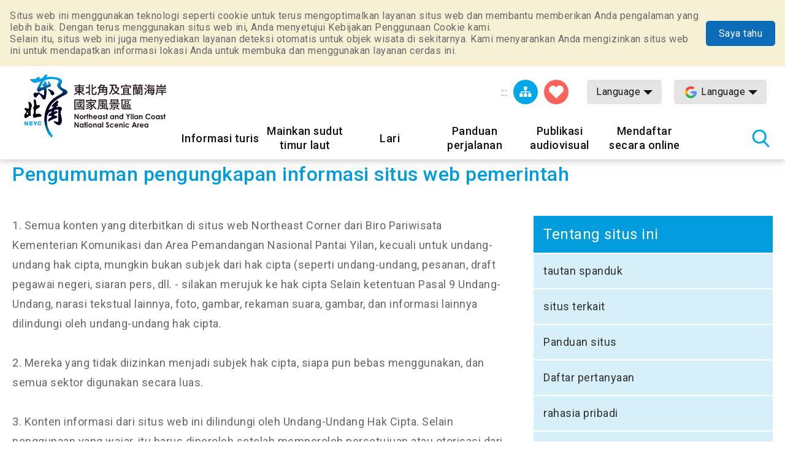

--- FILE ---
content_type: text/html; charset=utf-8
request_url: https://www.necoast-nsa.gov.tw/Articles.aspx?a=124&l=8
body_size: 44213
content:


<!DOCTYPE html>

<html id="ctl00_html" lang="id">
<head><meta http-equiv="Content-Type" content="text/html; charset=utf-8" /><meta name="viewport" content="width=device-width, initial-scale=1, maximum-scale=1" /><meta http-equiv="X-UA-Compatible" content="ie=edge" /><meta name="format-detection" content="telephone=no" /><title>
	Pengumuman pengungkapan informasi situs web pemerintah-Northeast Point dan Jaringan Informasi Turis Daerah Pemandangan Wisata Nasional Yilan
</title><meta property="og:type" content="article" /><meta name='description' content='Pengumuman pengungkapan informasi situs web pemerintah-Northeast Point dan Jaringan Informasi Turis Daerah Pemandangan Wisata Nasional Yilan'><meta property='og:title' content='Pengumuman pengungkapan informasi situs web pemerintah-Northeast Point dan Jaringan Informasi Turis Daerah Pemandangan Wisata Nasional Yilan'><meta property='og:url' content='https://www.necoast-nsa.gov.tw/Articles.aspx?a=124&l=8'><meta property='og:image' content='https://www.necoast-nsa.gov.tw/images/ogimg.jpg?t=1'><meta property='og:description' content='Pengumuman pengungkapan informasi situs web pemerintah-Northeast Point dan Jaringan Informasi Turis Daerah Pemandangan Wisata Nasional Yilan'><link rel="apple-touch-icon" sizes="57x57" href="images/favicon/apple-icon-57x57.png" /><link rel="apple-touch-icon" sizes="60x60" href="images/favicon/apple-icon-60x60.png" /><link rel="apple-touch-icon" sizes="72x72" href="images/favicon/apple-icon-72x72.png" /><link rel="apple-touch-icon" sizes="76x76" href="images/favicon/apple-icon-76x76.png" /><link rel="apple-touch-icon" sizes="114x114" href="images/favicon/apple-icon-114x114.png" /><link rel="apple-touch-icon" sizes="120x120" href="images/favicon/apple-icon-120x120.png" /><link rel="apple-touch-icon" sizes="144x144" href="images/favicon/apple-icon-144x144.png" /><link rel="apple-touch-icon" sizes="152x152" href="images/favicon/apple-icon-152x152.png" /><link rel="apple-touch-icon" sizes="180x180" href="images/favicon/apple-icon-180x180.png" /><link rel="icon" type="image/png" sizes="192x192" href="images/favicon/android-icon-192x192.png" /><link rel="icon" type="image/png" sizes="32x32" href="images/favicon/favicon-32x32.png" /><link rel="icon" type="image/png" sizes="96x96" href="images/favicon/favicon-96x96.png" /><link rel="icon" type="image/png" sizes="16x16" href="images/favicon/favicon-16x16.png" /><link rel="preload" href="common/css/vendor.css" as="style" /><link rel="preload" href="common/css/plugins/jquery-ui.min.css" as="style" /><link rel="preload" as="font" crossorigin="anonymous" type="font/ttf" href="common/css/fonts/fa-solid-900.ttf" /><link rel="preload" href="common/js/plugins/jquery.min.js" as="script" /><link rel="preload" href="common/js/plugins/jquery-ui.min.js" as="script" /><link rel="preload" href="common/js/plugins/jquery.magnific-popup.min.js" as="script" /><link rel="preload" href="common/js/common-app.js" as="script" /><link rel='preconnect' crossorigin='anonymous' href='https://fonts.googleapis.com' ><link rel="preconnect" crossorigin="anonymous" href="https://www.googletagmanager.com" /><link rel='preload' as='style' href='common/css/id.css' /><link rel='stylesheet' type='text/css' href='common/css/id.css' />
<meta name="DC.Title" content="Pengumuman pengungkapan informasi situs web pemerintah" />
<meta name="DC.Description" content=" 1. Semua konten yang diterbitkan di situs web Northeast Corner dari Biro Pariwisata Kementerian Komunikasi dan Area Pemandangan Nasional Pantai Yilan, kecuali untuk undang-undang hak cipta, mungkin bukan subjek dari hak cipta (seperti undang-undang," />
<meta name="DC.Language" content="id" />
<meta name="DC.Date" content="2019-08-14" />

    
    <script type="text/javascript">
        var langNo = '8';
        var cultureName = 'id';
        var serviceUrl = "jsonService.ashx?l=" + langNo;
        var captchaPath = "";
        var openInNewWindow = 'Buka jendela lain';
        var kmText = 'Kilometer';
        var distanceText = 'Jarak：';
        var tdxUrl = 'https://www.necoast-nsa.gov.tw/TdxApi';
        var routeGo = '去程';
        var routeBack = '回程';
        var taiwanTripGoldFulongShuttleBus = '黃金福隆線';
        var taiwanTripZhuangweiSandDunesRoute = '壯圍沙丘線';
        var taiwanTripYilanAndNortheastCoastShuttleBus = '宜蘭東北角海岸線';
        var textParkingMaximum = "Максимальное количество мест";
        var textStatus = "即時狀態";
        var textDirections = "Menuju navigasi";

    </script>

    
</head>
<body class="no-js">
    <script>
        ;(function(){
            document.querySelector('body').classList.remove('no-js');
        })();
    </script>

    <noscript>
        <div class="noscript-description">
            <p>Browser Anda tidak mendukung JavaScript. Jika beberapa fungsi halaman web tidak berfungsi dengan baik, aktifkan JavaScript di browser Anda.</p>
            <p> Print Ramah: <br> Harap gunakan keyboard untuk menahan Ctrl + P untuk membuka fungsi cetak </p>
        </div>
    </noscript>
    <form name="aspnetForm" method="post" action="./Articles.aspx?a=124&amp;l=8" id="aspnetForm">
<div>
<input type="hidden" name="__VIEWSTATE" id="__VIEWSTATE" value="jb5oDwQ0wAxnQiQcxP9KNtkiIwcUaVTx6RTZVMoQOTLsqhhfnHvk8lZPVyf7q08BfonHcSu/[base64]/uuCFhs3oxuUIqhVUmxqSXyAlLWQG0eVhTb4mJyQJ3RH5u6PTXmqjtIO6AcRKRGV2znSi59fXOHEiCGwNrd9thS2j64juuKoywo8wfe0/reJicOnIi8JL2n+jrlq0Om+zjwHKn+qo2ppITFOvLkVQLtJa66yN/4eQHtOGTHdScGEydQtQVxyxEwnDAk/sSxCnan8Pu4//idBhqVImYBdISFEmsTgeqfUrnu/tw+0fwxIFxChI6J9MHelBkajfGeUjx/R/AQAVzJRDikdv1gGNbWLuJiQ/2DuAdQ7AU5RGfFpgpVZHrR33d0mMBrsyjy24lfV/b5lYtclkM+Z0KpNtsTOaR+3AWJ0yz78UVM+ZpEKIRbf/PziybDMOPURPgt82+DQzN9GIQDZAxlaIWU35vxAlVkpbK7rv1QD+LS3Wt6WNwGP74eP7ex9WPVPlA/pcvcgXYpO2chwhE+MrfDN6nDo10G/wg6JC3l61jtR9mW1pr4HIbvurCGw0w0qfKFd5hym+2SU0dp0rb4F4nXx839eyFTo5qx7NC25QBz7YBw3Ua4m4VthEYMlPpWm7aPXKRkNi0IBn8b2KX2f5QDbniApoiDU0/X1PA4qsfdHuj7EXUue0czMGK8jE/KmGYDtGHiJJg9rIG1oILX0uRgDatNOHQLbl5jgNUwRhtMmzRXmxdm+YaNR/9MLyLY3Q2la/Y992WFhLEef2hnpWGc2IhCEslcezd23ciXAW6ITZHA9RHTRt4PCctZGUvzNROjE2OR+lJ93Ck8hpXsARqea3N/VFSb/ed12JzaiIG5xrDRJCsqJmmbTk+FUmjRnccBdm+QnzYmE3/atTHXAI9d3wLc3s6FnoEh5+kRAZ/YIJFySYO3TjeLGeEUc92fhgRBhYy/VcdunZH2nSxV2MnXQCLa4X6qDqwc8TbsjZzL+54pLTdo/HmK/q5iWU+FhZSV8aHMG9NrhtrTTqgy42Y854DeEe5DRoDj1Ah84usPQh3SGpZ9iXvUVwjhrkfyI212L/Y/[base64]/sAxtsh091j1lYR3m1inCkGeyOnoDRnB/ECEz2+zMGyRmEuGJl7zZYa301AqEtQ0ih+QT+kPaTW+CradCpcBdXjjK8OBs6bkS7Eu+TMPolmHtqacwPfkfpxeM4eVG1daDy1Nwn4yC9EyqJK08UP+LCHhVIp94oZO12Gd5Dox3UuEiNwFxH+IrTmceTt6zg0u6Tkt+G/SGQaSOC3n3C7wq9dgTUSXFlIMMh6XGys2lCQy2tq6lty215pY6nP/2Q1B5uuIt9sMTNHDKdsUSxJpwtN08Nb84kIIVxBzxvBrrwRNOwD2aljOt6sdz3Su1IGlWAqNuutOt5o7Yp1nOCbw8i+hqaP/qnXZJsytv5eAzLtoh9HmU5BH28uOfozuqbQKWzxBZzAPWJrMBny+V9ZYeIGA0whrbB3NWjsWggn8MA5FSniIcqb3iIqyk4Ezi4k4P0Bt9lx52p7+JLvjcqDmfqFz2LdytMCivuhxYME2CCkphneTeUE8Wd02r/OYhi/Pdx1HvVQR0MkzXKDdA3lq7ncVgUTL1xcFXt3fP9MLXJ2I3WbIz9+VgpfH+SNNaMfke4XvaN6pOsVRtjqxm69kF1qIWlULCLmdZF0SZmQUfvXs10OPV2m8uMoSvV2vawuCynjABbIhwm1O1mWSuL66ubmkwhlgJBl0BIrS7fqLVvawC/xrX6rwJHuwI4dc8gDxirFod56EMFDDnIpQHt+W1H16WKRaWuiIDspiT70a1LmP+YJOMm9YrzAXbpKAWMtEITuP0535S8YNdyD/QQXGN/e4bJv3rtS+Niuy7tGrMi0PaVVdoi+Cwn0CMttze6+vHdbDyL21NyjaoJnsivN0KlsA/io2FOh7LX4EezRPXaOu5bc0hIzbM1Cligno7lvxfqehQlyV3pN0zLYpi72pEPN/+TOQ21Qp18wIGkhVB/nc/Il7x44mBGceaVTr1Q7KnXP1dsOHtO9k5+bwoTZXaBpSbzBxrCzFWz7h/5xf0JUkGhDAWA3zAZHe776RMB8YW9dt9E+zIKG7cA5YIyc48uXgxAkEp7cYLcyHGTffbNplYrj+Z37jKlwRsyPy8jW6a6pa1GRCUwHaUI+5b40rRwuIa01HvcBSwx6UR3xe/JJreEnNMPSBt4dYmn0+sj8/CjBAPSdaxGffXj0LZr4RKjIHUf9uk0zlvcHPVLwvSQG2Nm3wJWxHG4ILG80PgyPt57+bCCsMDjczybD+dCw5fkZfEa9C61WcxIRFeH0W2No8M13v+kQMvP/5MsJDQ/QRmtiMjb1QtTR1h95cS1eWV8CbO7+eFuvOcMNk+PQvtF4PZR5CGwzWZdLseefW0FkbVzPj+AwWEJ23JFzAa06KvDa9YbaNT7+YovE3Rc5vBJnsPXdENBgQhs9/arFZlPPRA5+94luSDNBgKtT2Y71F3mEInLsFN6bdieeomODQ+CSjAMOkj1q8DNCZwl/aDZrcGcjI56dUlyLnmZskvkx8wOqWn1Xp1lS2ptyHugp8yMNpeIIStzoD5letWICIfLGCOFz6MxCvsaVAx7vggJijuJLAeGqG/fBbqwR8B9LT1lIqgScqiS/DBKHwCsAsfKae6q9C9twUNiV2IvDEyR7X0VUUKle9SZgYL8lw5Twuro3mbStXcfQix3nwg/M6O9QecUWK8TI4htTnvaX9MSpVNQZH7KKFWvdDRM97PCIvgrMRBXpdR+sowEXu+jnqZQODsTATZ41RXCLjtVcUuzVwFoDRPevQ4jaIaLV3VrbxiiBrSxGBpz+iZKnTBY/Pi34rgPd4Y/t+kTQZrEopbirDkym8HV1NEHkCBZqW0S4Wgc+pVPUaVDzNg6S4GA1eC8Fa8pIdshZd58ndwczcZjFNvDf0Xzn9gaYcMpdFpG7YzZaI4bU8JzCE8S6b//Vad8fL1VVZDvlCwTi0Fmpp5hZHH/j5d/tRrUx0ld1rBOVn8RdQmmeSJmU2PYMz84jUaW+G3JkUui3coyxBbpqfN6jJ5K8rV1haBi45PYvISf4EkTtvl9iQ/qfq5GmCQZQTK13fENxbTbpdESYJAKLL9uE9DerMdZIsCAlB9ACoa5elyhjG3L8azdfC3jRj2ISTnW1hnYSkHmBid4etQPFYarG6p9DnVodYRIvHjVFS0BD5KLpTkkkaxauDokYgbtGQ9Oz0fBptRUI06wJxrj9e6PXqOZzl0+RMgha/1N2ewN/e98UkBSwCqupqDaLOFq+54/KSAuJ2jc+PkdxbPX0Jab8mDRrw/RD7LR4W0aijAlKYjCfUrKaZbNQGwk9/jSMAwYU1JAZlL8AmMLAnCnhbMyOzE6PrvKbq9ZWSAx81H1zOo5otOWmsP+rI6xdN3cel/KduKFPHnMBSU7LQMRncMjNa9RC82yfdgW0sv8m7r4Iwau6qQ/0OfaTz+OESQYeDQuCWD5NzeVm2dKkdMrZYZ10v1IJ+rShKyQIpWLxa4EI5d7/DX01707+Rk9zlIKQah+to+Hlui//LcwS4Vp7vpjKSO5cCv05tLP1QmBy0XGTMdSJxVXpMxlkrhXcTmBu0T5nsk5/vNoqW3a0sh/hFO6pLi6zkAy4SFO4Ulexf9lDSKpVfZeoyvFWKL5cc5xXQTQ6Mgy5Lk7YrXGkgfcdSFAwc7hl2r0IRnA6xUl0uP5H37W1/tllkgIag0/phzngNPx/dTp6AGk2F2R96C05GFZgmsihbpoxZWL9ycQBoxaSO0tjgYoaRaDmTGvcS0lTcLgzDSia4uKYZztD9bV+ZsrZZdpUWDhqF/dPM9S0/DNPIyTQ8cV76vBznoRpuOxQNc9/s3LpN4ZIvHFgWtL7pPG4kBeHxQ6xMkgeYqVaJy1giMIGVtRB0g9OuCDpVSTkPqUtOvJO7RHxPEjzJssq1f4D25/HtWsFvqkIGa+ZYQJAb5I7FL0/YeoB3a4AzdTdJFPs5phLnXyuDTUI8rzRItFJTO2Go1o+UVT8mgrrJL8t4v+aWXC5EHYB9Cb39AJ6Vyd5htSN2iHVTD+F/rqvW/0gUB3V/6wbo8FOgEbmI272ZFbZuORFO3fRbE5agpBaQuheE2uF8imvxthcXzwNF4dcif4KQidFowPakn3ChYyOhw0aFKYy04yHSRlvhfy+6YW8tVGLKa/EGWbdZxLcGOh12as2iIFCQv/QefYT8S3g2SPHLR1iwftyzmSU9py6unZ+YfYbBRfF/vwWCebdBhsKSojauExPOWINyKzvgbeYMJZXfumvuA+dAIrTsSojOPj2KIGpgbZddVaXmxnh5eJmt0jPoFk0eEqRusInAaZ6CsiZGi06nXeKb7DVP6xsR/bnxRt9Q7f16i+9Z9L6LMuQaUrr05fGadilfJXYHYsvmlysSInR6B+1GoJCoiRzcn0P9MzgSi34gmHBruuqpX+WZxgVWp0zoEjMteoW6dAqxE5PIX3/a2L+5ygYDHBvszUBT8Pgs4jMlAEHLAI85S6X2NMR1DkIqDfAYd3dx/2fOcNsCG6DAWOqX/xw4RfuGSe4GNMPQHZ1iPJHsY+v71NjZvQAQmX4ihHPMVPrh2RXXC+jZV/cVljtAJ0FI0oC/mr1qzuAlOvl8F29iX+OCDNLn+wXT2waHfDpshSj84eKQ69H3IbdDKoUjzg5cSgdjcDC54E8fu6x0PYp2zwwpQ+f+tLKC5AzOkfvwabprit6Bfyo87kS1nfWLs9UvaBd7BLdaaNQ9mTOVMztDAcxbNJ7pjdX38o69odRZZbp6bcQN6FJ/7T4Zoa1BFYGIy2McuFDoaI6xdZ6bu8L+VU/sXpAuGSdlueW314qoQ9w6jpfNQRabvmoCqeDijV2Flv2IcUrIlSLRFInhnRVNryRjW482N9Beh5WNBcu2uE/N1EsK1LAiX09+JhdXLUWvvHEln1U4gap3DvMVp5AulwG/rcOzVH2z6MB4lmfWrRcrjTRKAtoCTKyJRqt0P2CEVEipeaMo+mLqZss+5KL4u81buKiXimQRT830gEfZl6b7i/2YAioav4wr6DzefGLsOZd9c6p1x77nNhien9b8wt/VaGbc7HnXJ9i02meuI/LM4uKPoaaDRlml9P4ojUcWFPEdu4u9An46WpVH9GghNrabA2NuckMLxmJ+16GDNj0Viu1woBwAMnFLFOnIoSdqryA1xM4AhCdeyjfmSR8ZgMJGCR+njnn6ksziuvvNkHoSXI6DZGK3bDaPRvLxAPgcR07ori5DZgBx6M38xR0TX8p1Y7GLuT4goVAG6kk/qPWeULQLQeOjRfF9kfmehGb63UVwsKCadcHdnkGE3rItPPcycrelcNir9Suv+0EVXr43vfmRLRN95DqbC0wk6ePDSs3SCLSWy585JY1/gUyLbd3rsq+GPlnPAtlnDnHSBMKMT2JAIQsjvdWDWM5SuimVzh/RAJfO8s1w4dZ/QFBbrdRa25aM36Tq+Ma8/szFmwSItYU3kJnrVsZBWIjHSwKYpM+EYQfY06dguktqSaYA7iYyjBTDs4+LGzpPjpM2M5KOaBYNSmK/3tVAYlf0KSWWHd4To0WtWAu8BHtcAQR0QCh/3wCij/TqHrcVONzQETDguiHUNN+kWsDRsQAvbLwCJhQjnXJo4tVkC0MUmH2S8Q7J+cju9NTHLuIOUaQRdz5qRpfHU3xTE4gNZj0aNpeDBqm0L5s8ulfgkpkO9Ek16eGJ9y2QkhfBtHP08Yuq9foh6Ns/wnoMMYKdEH30KvpAurdPB8EBawAV1YskX0YsIwOh7rTOdN2LD1HPyIC9aP1eYk+2lnxRPQTe8NaK4Xn+ERVucHuatlB67HsQbP2gWLolOmaTeuIFPJGrdbZgogi17pAy4fIbZJhxaAEvf2+le4S1bYkmuTej2COg95Q0gOTR/09Mhfw8geiQQUL/hP37EeC2nNwqo4IxpNBjlP4HSd+1hwVanFBLWwqUmlVnfIaccD3tYm6lez/gVdEs6IX/f51lYBPbdpvjSUb7yXBLLy3E0DNBGaSbhV/lWNsxBGV1ddR05Hu2qrAVQXJd/vjUF4WuOFIGCnibdR3EV91Pl/F6wtaHBYtJ7M9s1pXztXaYYCWLRKBQsUwYGcirixJnWLZWOdnN+dEB/debzU2E18alXaksnCXyHjna8FwGAMQX/qcFuU0JZ9IqyoJmZRLYzdXEgNIKR+WCNGH3sWLthM1T5Y0/bIWsmrWMptPXoH1Wqqe7bbk3y7lnMTaqpzKLi7pX6lS96a4ILmRSINj85+f/exsSrWT3xUC+nYJR224ljCGrdCXiSSUkscsWeW3ABt9npb72TjzMYCJWi+tyvI5OZYdgUlDpJWL2UhyBCHZ2lVEbQIzBzDiQxw4eqpC+z+1+1m20F0xEmF5UFzayfsE49Dr7/PCF5i66iYCL+OLo+6SxcBvnn9FPyQJm97RMEq7zYcDrxVcqK02deHFnkVi4kKDyPSVEWI1Q+HBymv6EfP+Ja3zPPPI3+GySoKsFNMx//lerj12Eq55sLPXDKOIlY/Hy3QWeYZx4a/RIrRJs7hhgFBeq54iEtxqTSujsy8arYqUyd+fckKjzJeB077fU0wJsuoKfj9584KDe1CijLJJB9yUwvIF01fPlbFLhMcySOGl9qoEpHfoL/VxUZ7gOQl3zhJw8xqKoLPn56IAYOyBIyr+7g1wgPgEhHUryUtD4lSCHK4Q3CJZs4fjwJjUlZDCfWju+TlmTVW2DhD7zLI+yNj/bgwvME7NpCKi3GCDyYs7XQJvgVja/pAbtX/HeiUogPQwgVBaLonmE0Y5m8lNlv5QuV0LxTjzSYTcjxHFvXbi/3PVwxhJSB5AiQ4zwYC6hWBbQxzOEn3i5a4TgScnZgFeFkum9FRKtAyHUTOZ04wKhp/uVLffkU5wC+2rSWOIhgWZeeSLxI2pvrtZPIYhNYCXgKZyk2+M9wD1qv333t17806HYBVquesFLnyndobEJ7zuqHh3nZHk8FKJI7S5tjKhcnIu5vR+u1vhJdlkxvczC5/Sv64oYHiO7icYDKEjkImDzXQZ1hZC6lz8olXU6dKGLEfXB/cPd+x4wa9E/0JSiiDdF8vttoFX0IH2mkWQGTg56YfDjAP3gHeFvO3BYK/FRMoFgjnv9aQObpto/SDIH2LCLkpGhOopwZcPYDQBRbM3ng6cAB1ODpL/jyeDUDVhpHFnmhChkiucl/I6veEdgvfnW75yX+q4PUkBLhKloAWPpKG7tpZzrq5rG0l6BCKbrRMac8nrXTFJ6nfc2cS5TcIseJEGErEbMX95qkNpIGw+kUg3B5r/D0uSsdpOergnnEDr+yIIRa5dKGXhzk+zaHZaVTW7yb8jX4zVrV09ciiemcMXV2zaRqy3nJBr2fMnDg2SQoQ/NaIidisvJ/CrHYltW2RS8FvIbkY2Twrp5+SeJk3T9i4BTvvRpeHDJ2R92JYBD2Trh2W/H8dsVXBSgjSrWu4zKZbMyfh9FLWZhagj7NNSA15Q4iU3ka00nqxKBsh9G1OebouG8sNST2MueahbN+sX+vEkdTXv6a8GHS0PuprUehXBAn5Zw1Lrd3WamZXhEyXkf9X93uw9uZI4kFHEoVOqBV7CWvSNkyPXtKLYXAxap0dvO5DKPkPr/sXJw1qxT0ctiXk+5fSqD9IvN5ubH3fSQx7u6c3pyGB4LmRmEud1B5f8Zp8n+H5/Ct2KHgN1G3fgFwTMSpG1gB390Em+3GuuB9NDXRTdCAek75AORq4PIRbsDOyhO8BR16lnX8hB21foc1N1W1w1utWP9y+zg4r9oaUQUlXxLdbDY8YY8lgzd5RdBbcQS1rzJzoAzXmUzX3yEnUwmKEAWJlha4pYE6CGxIAQaUXMFsu7h88Lcm+Sa5eu/GLQgMtF43XhhiKpEe+3sVtEfYqf5muSZBioHofG3q8zT79VPvrmLMtj2O5PHUfdikhhjiHEc9xypcq7EKe6/CSZSnV1BOWDBugLBz4DnvYCw+7ytkrh/I8P4sOkstpep1Hoe58QN0NG2G4WSAIUghzWpqvAo9JSmkooocfaiHSGF8m8fDzscoP9FmbStTeTsHyigBLKFzgXvSKuXaiBdKFDWCqFG1M93MAwvwBx7d++BiLMMwsZ7xvBl8r1EGzEEuoKMbu8P/03PuztTqOxIC3HioQwsW8RMOq8r8Z4Yg68wNEXFJSSmgGQrurncgePUSbJtZasyhmYg1zg291a80thxCbwGfzTJdjYlHUWdTz3H9ZTgNIY7EpCl8kmtjJyIsetXdDyGXq0XUfYnFO4ZuJEBG6XPD/M0WJRV7R/R4tK+9rx2QGfthtyeT/paB0S5x2lS4vTDBR/kTcEISVYxDoOTqFYzoOCvJfLwYwT7GHPAC8oEc0WyRDxq5VHIdDS97mSG5eSGXrbZ3oTJw9KBDmcDr+MFm6lE68Z3Ct3OHh40edE3pG8Zzt1d4GGlk2GE7SbqglSMyxB2QHTCTIKP5U0g0dWuONdSnvcmmUfh7Fr7nysXZij4cpcQnCYdPZq+DSnnqYpTbP7IPJ/fEwuN0LnWoPH/lRSWrHV8uFOGR0Va0CsOj94OFILLT75j2hhbz2j9z4pec6hgUnZiKGk6UP5fazgi0W1gI8cWs+pHofosDrUGt2zmAlBtKfFcnVCtzJiPyS+lvZfsxWZjFfFppHPZJVin3Gm/KnoOqbFLQ2L0TkbXWM6HeKVhaqlvX2/C5isPR5B1JTvezwDK0eA+vd7mBulIKf0XQqtLdJZ+s4W+Tzh86V5e0Bp8TYmM6A+sXeplQOIucVLppxGEk4wcbEqsF2piivHsYl9U6eeuEfMsCCrR6h8teKtC5PqkrIKnyMMGMza/D5YehrEeGu2ivtePZdvrCkGmyRxYmE8/1fi8SuiNjNcuf5pKRmfGW8BqksVZQGKQfW+W3SfQz3M75TOSVbtyX1i3i2vuiHk6FaYGEz59d2hc4Buc4fpvk/[base64]/LqGFGdMTUPnBtxf/4lVl2DchVk3ee44Z2I83Mqb3lg3HVRle7yabEMxliRxonUMEALxbZrg+zTB2EdMNIejs9cC8vZyoLBrikzWUFPbsRvkJ5q76+ElM5xPMjHlNQD0f1zPvDzhXRO1FGq+YP+xbjYZIfwQRCl29UL2WrBpouFizJQO74RdwA3t7XqhhXD1ey0HrAGRBD5/EBiPw7WG91+TnbQ32nrrZR2KP/E0y1q9tf4RYPGY54lc5INY+cnUAkrP06LnIvYvL/ZswR1Zb97ERX+DXJ/KFyZCMtYVHSPqMRncFUMPT4kEn89/IVI9kqLuKZ3ZSkT570/fJ9xkW9OO/IL9A15Fr3nJKW4zG+TJ0I2lYkIK2eIValV2uKhUUs0MPNhV71fZXC/QP2IgWUuq4mt+aZNPCA46MwC6E6Np2U+t/pOyxd5ovjmKwIrsDgWkBk25A3zubgIgLl5RiAKihBEvSGV7/Q5sYknex7Snkn5A3gg/e+e/8vnC8+Nqu1I1Dv4XlfI5ntUxqp30OqBt6ui+ZG5vCK9ibzkjoc6A6bWyM4+Sj9spCqMTNj+Xv9Dk0DmVXngu5fpMaHyvSIl1tJoehtaHvUoHPse6l/5b239yXYGvUnP4b0Pmt9OiKAlSVsX2rqJbn99uipePUSSt+mmbj6+1XnLJQCHpz6fz8gBHfj0tGi684NZZmJ5gpbB0HL7+fcYtthSDPH/vFoGrXYIKBtBR+JcMUvc6ek0deC0padr0w1NUhyICpU19LtrrjIUiWjNuFUz6D8e88UKX+qT7q3yCWiHosxbHnmG5Nd5SK3ETtQ+pR535P++sv40z26dqvPTVLSv3QQ0nC7e5YJ3E4kcnHogOBMA7/X2vb7sT7xRqAMimF5aIVgsrPlCYGLUVOh2BV1MLjqnpl3GrOTb8LR1akX9imfSJhGo/PeBUZ5LX0fLylyMs7w1lovW+Ms9pccJqDCQ/cvh6/eYguo7tiRMJ5BJr3L4AHmtAdF8MOSZ3xm3pW5QUfviK92sVANYwSV5dUpMcLBvHTjg6r8ojvouYrPJSOhqjnDnLdm8/C217L6LB3hkmtIzNpDekwLrcqscEE//XyGCV+je32+Vq7E0H0uyyOIUsZ0Xd93CDcJKOEqzMKDCAFPb+Rn0lCtglRlyZ/k0TS2WdfVqMuJkG3H0CPL3KI5J7hVt/I9XndSaFDlMfiu/v/kcuHRqNrLaCbVIeXJaL711x/RgE/6JI2aR9nVN+73zYoWBTBrh6ML4dxfEfdFaiQr4k4n6ejlguk2XjPEPHmT5ZPxxWN/XP9bvz83R09Y9fFyrEw12M47Kn9OvXJ5CGrCXJoRrF2JfxlrLbbJHN8GFXHg01FW9OyI66GGat83bATiqv/cQJ0xOIg7F0QEoC7c0gVnm6jPoEv/QZmcZeJALHlZwm79EmXQ3rK2HsRa6dhEczatnjDp0a5t4ciWcvWj5HUq7lUIwr5bVRgQ7FciPTcvj+aggbolqZQfep/DAPnlQdCE6aM5Hi/lKndPEoMDsyr4xxf2XUvA51kkCx7AuKe/VDDQoyveVH3UGKGeFchBYbXyO1Dbw29njs3uiBCMoxyTVzJ5gzNqtNefvi4BaGNh6/h9aNJySpZsuGtvnphh74CCk0uKO2bEO+iMYwEJPoZZhZpP92ioC2/v9ozldqdT2rPJSiMS0YOMW+C3rL7XqyBB/y/UZHWNrUsJZqDyavMVGcvT1zkZR29TxvXEqS/QzL0zMVJ5cM2oFxMltNwEjYPtBFj3C7TdaEMR7i0ZeXtxp/VvWEfDJsFJdVwpnIoriw7MqtRk0/LXbW08tVeR64zgiP9+MpUz3SZH0nPGAVJiWn2rKwqpaeWgx85J9aWHosk7GLikw2DfBDS6LJeI1L68cbb5WzGL/czb0NXmfDHSd6Zu+seT4ARduildaFArz2jh2WpWGpLfcKLfs+9FRz1xUhESf21lrelZAjMZFyWWRxJU2Am4n0Mc77OvTGhAR3nUOe5j2mtE5y300kGP0C/iwwJpi/3px725yX4aGDMLhelY6HBfv+nh/r16VhZtPOynKXJ+aTDe4NyQU9pasrN05ZPRXRgyv0hkgBVncNqXB6BpKL2t359GbqnI+N3uOhLLJZQu/6bohMxXvEhQSjZqMNkuhE+kqcRVZsEnK/nty42x/5CwJ5Y7PDDtiUkCia+Lcom1e+cW584LPWffkcdN+UdbkUhqR00zMTaGbY0W72PkV7Q0pQ48r6VL5H5glrip/GA1JciTtBew5KxNHpwGz2DgEfEqtDUi3m7jhOH+aVdiEVfkXtaNjO2/sbBur39Hj2u0ocXly4wXeY5PmOtyoYL5btv7pOxeCgs1SCru9T1+jMFAutF5jxTARO5iXeLO2v5eZv90l9W+8fkiEilhnqdFAk5TQHsi4k+T/qjGrkObjoHrWlDeRgROhinysmCWOGiI8a+5iamaEsnESEKRURGgZBHHa0IUrp/IAWKfVqpNIxl3WwnIy8qiKOPJRM3SvWqImG/wcnCEfCVRZePwLjAr8LowUvXSMW+VtSwn+8GbiLL/tRg0Vh8MNpxlFjLWNp2cCfmxih/ADMY6TTbqTMnpm4/aa8rszRD4EJUz1dcuAGQYO2B+LWJHQmbsTYcf3FQCRH2vxBPZ2IGKZkMQFfkQtUf7zpHuDy2F6J3n1RP8NFwpiq2XaUlghqB8N02ipqo+rMOjyWY8RdckRy6mDQwEDFz99rlC3jKLWn+c8jHD53H/RdFd5FC1Y3HhN37iEPlHuqNxYTrnGchBNi4LeIUIsH27pCyEiCJzOG03R8jutpCmP6vS6LNYEEsoygZ0+w25z5+CpGpyxGCZ8nByRV2GD0lQBnHMvW6oDRrEK3cUu152Dvmab9bRFTsL4XzJPbdp4nP/VEUzv1oYldC8gXVZARmpQP3cDsptbxy5fkacmaXlZlBvJ1FoRb46dhf5U1nFUZnkvO8L/2AOM2fjh0IxaP7QAQQ5DGl1Nl1hlR53ANrnsLlLiA/2XXaXFhEKZz/tqi8vLLzQvYQlICnF3R5Nj6T5D5FGHqmM28elkiAkjhcpanlk6194/629Lc/pNEtMl7c58id+bM76J61UzAt3gIKJTk/2Vj+3Zn+LnpP335I4slr1BplPmr/aoeiL8M1knPZ7NopuAa0r2K2eg2uS+6tYRq+2anA366kFKuVIbYr6dR44fUjFBeAMtE/Pg3ZDckV1xgST+SqydTsEOFhilzvwVuQ71tFkcfXYy5fS79TLLQX9lLfmNM7OgANGQcJ5hyP6Z5Vb2yA7nN2MAMLDqVB/+rJVATjwY4hs88BdaYjjL9/ajFBTabLQ2o4WrRVqgKjaphUeiAb1oNyGGQHLLb31XTmc7t2BY5oLPS1kS7T+szU7WygChRlwiwBkc/XKeLRfnyP884VfOeDVK0VrbLyHuFFNytm4rieEpYBVKi6w5T7p+EZPQoX581pYKodGkoZwt77A4KzZx9iQty1UuNH+FXcivXzmV8xeJMSrt7lqkUprJv9/e8TBEsAgbCHNs9UT3650cASWtWhLucKm87I01fI/EUyj5Hyz0iYexacjC4YyGjmFxZwYGjEJt2lGWZSj902boPX97qh6WELv5E7+6j6AIu/5kgNbhz+Scdh59E8j1RCIXNEd7Kfyp4b5V9DLLvOyKSxQGcUnOfDYzyb2R5hyaqFpY395DFiJc/R06MAS/tV5uIf15RbPxK4SLVs02flU7H8GuMYjnbLG6uVYg/rWMxJDxInhYfK+EMPTy6ej+L/qdxTI0L3XUgXo6OjRDAJbZhp0PbJkMTzclHh8DFkZ7DoTyt1ODDZMEpRp0rg2bLOFggYUvSfcaeAzN7FmKtn4afGu3Rp7A6Jmhx34ao3u8qIp+RVHrsdluv/vr41A4imy3Zy8rlTfwG4MN2HBbYIfW6dvqHGHuSy/tRKfpwMWgxtbN8GKA9LAwkqG61SWqeAleUvyd9qWwhXjzP8ayI6KoyUzmVUIN15Q3reUmbrKkuGVlr7nD0F334+GqJttYdG4WVtk8pBoULZrJwuIeRz+4MvqQecPIm5nYoPpOD+5qLtMx+oFL79gP72EEE1a/CJTy25hd8zSJkyO3+pbqcgzZXTdPs1eXzfjcctSzSWvG6jYkfbF/lz9KmlpQwEDX3oOkeO6mdBNQ0LiuMA4U4kptbVrSK/gO9AHZXX0VmVitBaFcELs/wHx+y22ye111i5LDW4+HQ2aBWiy1H41ImRhWWyLjUihOytI4MEHYg5oF5l0ll6OB4mZDNBnHD56rPuZQVPaHXqSBQIXiNb/DL54cjNuQpAt1rhjXyS+SjzdqNTef8E7u9D3mDbQ7AYZPZWCp91NH0sZ4/r88DbR8+Jg+7psuW6q2ehoS4EzdDgXtp6Dtf4tZQO51709skEUnHZiaYTfdlLGIF+upfLo0JcNE7w2YDtDuFc1FwQ9kZZnjmym2XUtyPb0xE+XA/IIXGNKG6jnSCThEtRbm6xQk6I79hp1lzob+dvRj60MGBKgZg06ilhvQcdk9jxbGXGuQNjjJWIEZKWBFFjW7mB1ykWVRHnaChV2yavUBPnsczqpFbdpCLXDoZD8dt2J7DKUVBWwmqEHwCJgwUisEp4Y+gFXXefKrtPDrNT5/VkRFZNJGlG9am8gUdzwmqHOtwG75RxhMMQdm8aMH1vluauz6HKanjdD3RIMzKc74qtBD1mmfdlEeA1+2+TgwIwRq4lXKSM++BmOwveTyycTxIEKFIAFqgG/DIpoBwpuQF/qttpssKNTRbWWGd4z2JdSy8Pl+FkfbJwcXr1WI56Ca9lJPel+NhFZhLLEE1USboqTp1bj6wVJKJEEUfqSVEDBgqC+1chQg1UEBY+ewgVTJFnMQizMMP5gbMoxspM83jVuq4MXhBSeSOoYHEcfIMP/QKwGPFYT8H8Wm7KZgKALyhMXyKUkdUOyVIe/OwA8KKPoGwGOizqM02+q30QvufEr506tok56c+wrtqCSdeqmoqTPXyfg+Iwcg2yMaI4ghZKq5QaYj/S3NMI8iPYUlVd0n2ENpMDaDfoZEXGRHoHf7m07L1EPCS6USz/TcHLgY1S2cY9egbX/8IIs9RAI/U3HpnV4k1d4B9h3zRPJkndHX3j77ajRdeIlI5FFPSt1WnzDq+bcsqUpII31RFcWMAdjuZ4gVP/7H+JVpo+mYevmWpcdRSdpPFJH+QJ8mGVQKffh8sDnSM2qUWkkLhnUghgbL8D/ibiswL+4D3uHuI5lH9fte1ulkoj0RA2YY3MjvaJfJrKsgzFJayYBllfzL93MA2IE8VIKvnehVn0q55Pu6wcnB04oZx5izWQ3Jp9jatupNeBo+JwoLlGhZdem4ZvWlkzyOuTLNQ0LMgtovKK3t+rtiqVlnsuypbIM6EiXffTnwN2Xs6X2X9jLBYdXpPiRgDy7ZEgo7/pPG46CIEqzIV9SZ/s6R/gI1QlXbH7m1LOKEtKu4csGSGUTx1A/S9NjQqo4dfZ3Vb+79ghlxGcfxgmmUYgZLaU6DGi5plCSvRLg89UCBU0X+Mp1KSrnJ6eI5IQTXMK1QhVRCoPigMw/bqBvbBSJ1sSu/aQu1FLLvKdD9C0FCNcu3S1hakFwKNabbTVdxV5b4WLry60ThezesxxnPYxUBQ+GFdK3woIbjvY3rvdsk2/1q7gPRbryLA+15DuOpdKrs9DYd05qIpMkeWwgCJF3eGa525e54dfEn8YROOcPaUdvEUgI1M9OXq0Rcmk3pr+fPhfs+bYzxVDpkFecMyvkNxmbABV50fzqzWncOmSbFyKrFC6pYkBthnecw7oqWkWp+lvtjrsuVw3k1i+DsPspzn5RAx/6dNGOwXMAN778otJzOWjNMwH22PFTL01dTLgnlhwjmforv7udmYm1kT8O6k2xxBUukfF/+Of2t9tKFXfbEZNJ3K27aDNLrEobBkIBHJKaHU4vMzoD4TSrf5rvXrnU3MRmsY4mMP0z49o3rUmGvP1S4GqVKN+kLsRo/qYL5wgz0WK3HlU6mQJPUNlCBpWKWVg7MQRVsuPRPbRpnIa6LZ0a0cYgaIIRgSNCbDXnMlwz5LgDNRMuZlDV9cpjDE+O4DRdNly/dlxeypo4d5q2Pn43Ms6YwC3XXX+VGZNbI+Q7YB6XIeuiIOeh8sdEqAMpaB2KAD+PDU8wjMJqO9Cb2HP/lLUVuCNhExQ0r8vk7kepbqCN+bdLJ1wtPOQOLPHWSI+KGausSXMx1k651te43jXVnv/pkcj0bHBgp/b9SP9vvVOEPfYVl7/YpMNRNnBs3qk/yGiqvUzvvuuda4TbW/9FSHsdnCEcMF9ZuqGgRAVbcQwZVDR3Dtwk+K6sMUnVLY/+csb2qsGDnIdIXmjMVPbeto3wtfZel+hZ9hCOhfL/9dHFZc/4wzutIKL8wrfIy5D2A3/yMJ8Uu4E9+whCnbS6FA8oGnSuORJJ/ndGSqt1hJAnU5sZDOkW+o+IkS6p/aGCWskV+isEkkFhibvwpIkbt1Ngh28S09tc08FZ5X5nhPwG0JrkRYUFpo1btCnoNQ3sU10yJHdNpvv/3TW5Fz0D2NCIdfDExq6xuJsMYx5Vslu2/ldLHPkW76ro299hPbNXxWOLDEb7BTYUMPNaDkdoWTbQCoerr3/ffFA/hIz5djwHj2vjhDUUkRAvPtX9vrv3uas3ckfrXgMs3001lXjRJ9NaqlFBy/0o7nKnNJr1WO2r6wapMgcdPrZLmICoIqo9SLgmDScygJw3JYSPFru5xnUvuuX6NQDOZNQ8ATa4phSsd2bJmBSG+IMQaWu1/z1l46QDYyAv7Ng561KTU88nF7zcrBqqqnsBwDbQM/nwgLLPl6MsnlY2adt91W6ZG4UTLCIRZUloQidQHgqZ0oKnWf7bwOUA7CscARwkF48/YlB3JSX9E5jwonXdZruEV63HT4duSCOOxw+0u6DiKohq1kidK5FNLdXoarDdb5igwslpEIT0pLFPLdBOPvCdia95r2jL/amRh8IhHPhWb2jq0N3jbyk1VKW/s/NCVWqMI9xzrWETgC0JT1VWjVg6UFzHyjF5afXYBL+7CnUS71bSZnI64GayEUES77XzfEYJvYcJrftUm+cCkfGwd3qYSIfRlnM/ZeBQvGBRkFVtAwNmR1Fhtb6trWtXlEq2TzxF+Ki9WwZ8QotHLHa65OYQfTY8fZ7GqoaRwPiS3E/8SxwVhzG5JuJHJpQD8Z2KtqwFxjhxONr+DoQvukbd3DAbWa2JO7V0AtHHx/Q+OqWMswFkdmgV5QkZwqMFvI6ObWeBpEkBz+dyshb39EzaA/2ZBPKRj5sHPx8ljEBHknxhUmHhO9urxYpEOhDxJTunDfEbWWHjn1oPpNETWU7Q7i4fcxsPhu0+lcEIS5BkFKjugk0RBuLDHXMZIOxlTfd+coUWAINVlo22gT2gKaiJWivMk3Cj5IXKhzzu8JtKT44Sau/e+mBDGhmBp+3sWWCzkkVH5iGPOVT8D8NtUpy/[base64]/4SJ7E+sxeY6jqq9Rxn7+8ay2oWp6W/FnySq3A1oc5t4YV4qbXgAN+BFS/Rd39RnGC1IBsFGMPBO0hGH1mS0SHhraIoyrZJUUHYLuKcElGRZgFqxW79KNGVhW6axplZUqKPYwx1ooBde9De013t209zDWJvhGNcTgc//ykHXTXwuR0Ew5LSUQQW70Y+FnDovtEKo+4jU7/NfKrYGRuEUyDU7KjMfDhXGziC6JNVktEf3lqENwBQAjU4lkM4GrfHcVZj0LQL5FlBQSV6K5WbuZnVAjt8LlVSSxOed6BMdrNUnAKxORPADawt6UPJLr5IKUadkff8pLgwrxnh7nN/eKxqD98XsHm8pqZHpldPYxVtW9e4QVhIA3Tn4iU0B4rEOceHFq06Pa/ELT487pGM059CkfQg2MM1d4vkrJXXvCmRyR9kuvquEe49hCfEe/RdDT5kcDfQr81Q9X8aZZSY2/zjANDWrK01a4iBgdqPt/rYcCBJV15pGrgtgInYlLqAHF333BxmlAlGqDPrxgBFgCUtoinhhRvX7dHKpxgxzXcpZqzMiKKMBxCZL/TY8BIXZb0SjU0TwwURF02J0vI5l/b1nfvxEtwWhon2kGUJAyGWMV8AEi1kxXbrYWrYAe9JJuVeI2Z3rLU9UYUrLzKMkc6d8gd8IibqYWJYPfxWziwSxM1yw7Btw/V1CyXgEc8Yo612gfXlJgMnbnRdwy8AuEDuCcjwoA5D+3U3/TwMwS0V0GAV7NhBzV/Zn3TUyBDJwt+dJa9fU9xcS1N8pD+KV24gnndw9baEafHgRQOHm6b6vqKfH6hcvg6YuPOAZhZ8h8j3FbG8HM88U7IghQaHEeFkTwqSIkZIC5JRWDl1FC0NUXLRG7wCcxLfe4oLc6oVnZrzH28AsmuBfRuPAFkosIW4x1vQN6bPVAXaFyLr9tv1EMYStQvQpRkExG5/uqj3p6xJJvGKb8uuB6UCyWGI9nCfzzwq1417g/XDWM/rgh3qtZ9Zkr8xAQh1tkLKSAHPkgwVS/dR1YysWmFPRxXtI+KamIajU3XhnKhLmMFf2ILt7hTcAg2SJvsphuzFksEchvBnSOYm86NgLFR3Euu9LxRZviKjuNitrb/t9ilVi8bSAvVUKMHs+0+Yn40JmGuCaf386wEQuq1JzRSGgfXQVr7zCAbm9zcVNHGWyihYDbRg+w/EgoJBvk6zE4DeAV0ARAqK9bEzC4TbUKHYg749zpUha1c87djuo81JIL2kUhLHnLQmI59KZBewSHd0LfKyQyYyuR0iHbKBzdGD9oWrb8AMVkulQ0DJcy51Hy5wWm1Jn/DWfEpBTdaQ7pz6DeXKl8Bn0iBEe1kWc30qtTw6z1P5+5BH5gOixDAI4PNWKb/4Uk2CqsMTaVzHFvBM7T02SB5nCs2iuTRetcctge7fuCvugSwdVc1+Jw5bo//kLKmaU2JPkVsDumXa/rhSQW8WPsSGPWCoCcaa4NijOLa2O5aGXdXjdlHdTqi097kd8h7iCqS6Qy25fn4/u7cxfmsVuBppCSxnn4XRKnTVQOQdafoPD+rvTmCfUKTXH5gRVfh5p+4DeB2Mh5wMU7PwcE9y1nUW2JHRite1VwWZZwdZvueidDQ3BNEGABRDGdaiar63UfJnDgGj8hTqwAeir3Ak/Scuuom8mZDbZBn9o2UBvH+wEZE17qcG996nnyrS5NyNZOxFEHctPJw5DOc4Bvn9HM8JGU6uQ3OjaDeDBs+O4NdTRsFZJwr5Vjkcb6i2QhuRVyPhDWAiP7SFzq63h8O92r75OP0Wvm9ywBniQm7jDEj5aLjNeD6WDySZ3bVqZak/WrPxJ2rIbPEZnz7pgixIz/[base64]/f5RBGDyhnSTvcty85+cYpi+fPmA7JhPEdFpHH9hdGID8MaFJEQW1of2UpTe70LNlK2jkX7BYrf4i9zToMAgahJutPWq3OqM/tsr8R5MgMY3XZIbgvmk8WIoCBWQVwOTjuEb3dFyPoTVzaZgFj9y4yYFfBev1hfohQNs7O3pH8AezyZzB7+YiH13TmUeVy8LVriroDFJli0WwEql9Is8jRxpCgyflGiLmqKMtaCRqKrr2HidlrG7OH+7ku/lQXgkMd50hjUI4q2DqVj5AmUU+7YivJ2kBV6N1KUKPtxO2GZS/HPCQZ8q7KcWBGiGk6e6NaIkug+P2pKUHt+SZnIS9iu26qwp4edljpL8cCFw+gwxeH+4CQ+YC8RW4Ne/Xppmig2b6ehVxWrh6z9FFlmsgkBqpS2l9awYg7MHWwGipzgvV5oU12Y8WGu0+VAq44Z0omdcck1A0QBPZyOqyGriihX0shAgE4u8TJthJVGamYOnzNH/vBC0h3aFrc4H2oRxE2p3bY3H4b/paHOxxzRDgvG3ib8IlCucSTKpS8YyfFs0cUFcUVZonTSw0jUI32ZJ3neflM4/hJouJdV3iwVqI8xVDSbJN45Yy7H5fHqoE7Q1KYfQMyHH0Ei31bYvKTq1shsTnpZJ8mF+Fd3BBV5krIh7bucLGhAX7PBi7sjgu8zo8yz3462OGZKcxKUe1ucukt9lk2Oror3/S1BBEgpGriCiBM5lj8kC5sJXkDmoK7fIkhy0eOJyL+k1TtDGi4F6Ds/IbiSVRRvvtBEBfWUisqeKvZQf0clm232wewpJ6ziLQ0ikm3PKHLgG6E7cVhp3EnUi6w2M6Don4KGeKkZR31x5/[base64]/W4hTQrp6KUBNc8+xIRDwZT7gSgQr/F3hRgqfCR3ZojwEhao7q5aXFxKmhMUGCVDhR6Z8FKr5JvltBjXi4ywxFI10L+7FcJCRuK7h9sU0l0KVk16faOh3K6yb4/eFpxDAWs1nP8cvsai4A6ElTDQXPVSi2/aQvW1oWH7HC+HOcKtyNCO7cPsL+rsnQ/d3uWwzjmca2bFEoRZR7zTtzd4gfTAxUqGqiZI/ptiSdpXiSus3279svVg6QWbhtNHXDxvWns102f26WGyvlods6Y1exGrlMlCjLoJPecA8i7G51l4t4xGjnJPgiT8nk4zhrH3CihICchEkkyN9dV92oalH2nRVlAH01k2Ip/fqiRQhGLRitz1OOe34roexB0f6HdFnZs/9euMGe581PwO0y2JacqjcgWMlFUsCxrJG3TV/RuPeJ2jgqtQDw4ulQePpsHHzRbGDJhEarjbeKj5xLBskgnpgwVJjmITyQj6SoxQAhqQMXSs92fI6kKseUR/vFQVBon2lDE9+Mk5AyVwCqfcBWLktLyygCi8c4oyWb1Ukb/qMU+Cq/FcL8xu7+sAIB/lXDYQizLm0/O1KbZdnD5m0kTmWWhUbNoZJM9iAGLY71FnGphVkXcJZKb3zfcYT25MkLAtaB4G9+JcchOamy8voaNlbojYj/TICqAqDrKZwJIrzH34ND0E5UdTpZ3oCHFdKQOvzMhvP4kUqQ/2FkkVpdHlfy/3WlV1F/Ai/EUcTbuorxLUcGN2HrOxla58VQaWlf2Nnusaq0I0N0EoITKY222qaSqfLSA64Rxx3YIZi8TBP37zt/ybf1ziLCoJUbVuyVCJFeeKrlHthbYI1Pq+jbllAki+J6bTHN5iEEirgDXBY6BKcBVl87o41VjkIcGzXB28mi9EWreYafaNjbbphFcw6IuVpGgUvp37VG3KKL3HWNhz5E8yOSKOWUprV0nh7R2NWSAB/MhiDF1IYe1LsmozNBZlBC8a0oMj7lQPhIgLxcU/jDAP+zCo0iRJPBMOnOyqOP99b2D9hZysPkjPB94qYfi5qN7isM0gUQfG4m0GD0gLznRw70RALzbqUdigoF4xRrt7uWX4/OlwoXfw3QRczVyupsDwf98ajIv0tGpRpPCK2+wyF5zZUSLAbDOnnUpQvjvRViUUiv88sWUHBqraVce/2Auu5ynmyb+DQIDTL0qVM5GpwojfLOdHcHwFuq9jthwQvBIxDdE4uX6VtthrMzVllfVks01JKbWsEgoO4a6tx2DJQCA+VF8PNIhbPdQCzI+JpjCunVyplWswZgQPEPu1Tg3FnRAm7kd6kDxTWKSRmYr2fS1EDwhglL7gKDbaM6DDmJqMsjbnsDfEwpc29ey2thxv/yto1S3L1nvFyoNFTtwV/r6xeZGn4bOOETcuPxl5vwzRSBzp+1Yp4j7l71Lm9ZC4o//2GA12+LLC6cgUz2zVLU8697KO9eujWYTewHOCzFp/aAQbb8p3ilBLmx0y0OxwmppKZMnmrUlrDYbzI1d/2CKSnD1WTWQ7IpF/x/hempxA0He/Gb+gilMdEX9Ovi+HzRZKG/2kVrw3D8VfZs4B+lBfMDWnj8hIa3mlPKIa7eLnvhHHdQLg8Shwqyf3trey1m8zrXQURYA0WWQkYmrQS1Bwco7bqiK2HwzW8ej3CYnHtfulJTCIe91phrDQkLf9fO3HtSRJZJH8g5yUIEulnyQHQNiGeSx5/Qzt1g0fwnCBOOvTYCxIiG3Vp+hiZvUNGzk7twsdthj6EV3BQ5mqOcAVR1+Vw0Zi8wiyzIYyGwwsVMNkfAajDh4sLXRDJNoyE1MADdSNiXWtpOkn8pQgHJAARIsnrpnU/e6SltxMP4bLnVZE6Rf7I4Av2O9HcqkuHE5roxWowXqP75Z9T2Q2VgkpXaNhKEKjwz/GEw+7hclY4qgm6J+lkNIneRTFGIeRXE4z69b9bIYyc33/EFuc35spFjC88zJeV7zliutXe1OJsVW12tUnQIDKnIWOjHGoz3U+tXUksigYMdSXD01czsjk3ZXyCAXwslTkfkkRnbjSwrA+Rvz/eATuE/ORbVqiAlPXThPL+zK73oQx1AJzRjaPR5Rkm+k+g6NQWab7Mg67qlyOI42nKR2gibNZiqONFSPwG/yzX7mWSk43OTAFrfRb5D/buNascip0Q6jIrrBcAnOy7x3jrrsWgUVivC0brrbz033q6F6RLwaevC69Aqq/nQKkll1W1CcCk0jLEn2FHlCCQ146nij+5FJMnCLVyCGTNkt099NVHbVv9YhHZzCpYG0/64Kh4YHaPDJdbXhOx3JF/olNBJcBbTzwVgeqN5Y0ux4JQuZuJZj5YnJ6gx6rNDXob6XGieoDlS6ZQ1gt4D7gJxh97uTTGoEb+5uF8EPO7blGlG91qwfuePeCam0LbV9rMA8ggKnWQMhGAUIT2bmxgmxdIP/fQth2G/lmT7hXJ4J3zp4RIz9vt/5sV3ssVnKpeT4eJuzDTidCGnJpPsLUYSE1kehn6rA9Z71mDK+2LNi066cbi2h2iP4w4gG5VU9YdpFlcC/MVpxbG0WPHSlqNznqYixJ1w6jKXbePbDBkZtUYfTef4NLw/JkjjYHuoKm4PqneQ4wg1WpJWRfNnf3uqFeDn3jkiY1NM8vZF5GR/p8ihOcTCLf0mpxgHGwqJ396dodEsfsveIi6CC5/gX+g7oX/Knha+m+nl/9dN9rgCyv51KF5ftc82iI/zXDkyrbRbhj1fTegJrsYr4L5v2yMt6Uk+Qus+B9jWejNEdz9/9OHFpSvrMrFbuah8wW6jK2xGLK1QNCrV7SZixNrdUYe01BhIQHsK4wrBKZC1g2uDzo73fCF2DYqHr6LzepKiXqlhwDYJFX0uPmnT7ufpdmYU1UUs1iY3pbAgnZo3LQqj4FK4NdAFYY5wAGq0OwShChTymUwKmqe42eO/Ah+MhewiC4a8s1tQKZa4jFwYoDXI0xTjrPPhu0JNiOaG5AwXchu7Wts2qwAk/fFW4I1MgqPNYsH96seLs9v6uh1Km6ylYqmkph7EebtTHHnbov5Ezpoz/fAfRRyA+iBUwDweq6dmup6Hmg+De3NJw4PoKaddGHwyvU7nrUO/e7JUeYMC34KYI3dqUgPM7TizLxB+KxmG+eIiFAwLWDONxO7z3JK4hIaYRYs+lcPCygAgjQW6S2DbT6dtpXjCCNcUwkLdJTOF5DfmI7vCx7I8x6qpvbxzxfQTwDCervehtGMyAHOFUeCF/XnS11ApSsCPJmB6OOeA0bpfXfU+1z5FCynbjePAkBrzb5+CnMg+3tNoOhfi8f21N891kP+VJA331opdtt6qsXjY/mtlldUvu18dPz4TvBCMnzVNwiaKDmUwBKnp7SEjVFLKAY5ZwolTeDr5lhqPgWNocNFk+viUTr57YfvXHWuucMqlaIsAfl21LCMMyhiPNfzeKCfYUP5tPQXfXlHr6sTbS7l5SzA6aijUYXQR1qKew/WNMD5clh3rqte3gjhK3GxP2Okhb7HO+doyownMffEQVnN0G/lJvteK/65PbQlISGAQPmEXs6XSC5p1XUDxyKogXvuvdAQyD5d0r162/p93oaU85zwJFkpcR2js1+efXZoOK3Bt8oOwmIX3cgDnTHoYSyYJrztcF+TWzchv/CDkGvCqb8Z/syQFSUMIfFhcWNBQruDjU1DEevbkh+pv3U8mE+/RBGnOKMabAkgISQPJHr4H14nT6VIdaGZPPHnBn63eLqTGEL7Ww8nsQsN9+Ptn4Cw+m0y1YxfuKKNKhWSeMHF145t2aNP+xt+5eLD1yVNdTG4FYUDwFmHeVvkp4jH99xG5tUz1E4qdqXU/CcuirPkK5S9ePxRRRVTS8kwVfjDtuxDw67OdRWFOecL35Kgn94CySHJNckiS06GGxjrj54JlhEFEx7FBVgcSu+AirRpGu7xAUxqfL3bDcrTmi1kDrMMxkjFuFy7VitI8pvxxfoHbl34ezZ5uspJWHTAtG0OOowi9p9Ysyl3JzPRUDnb9md+9l3lNY7VbMdZj+SepsIp/qoQvP5bCdaoPShuPvrsNv4491jOU5HQ2d4wCwBAL3DNUwvq68QRxRM+qnZBF1RJC8ybrrieLfntMQpBhNq5xzp0rdVjBihexJtsUoeSYjYmqZst1tM4DVmEA+xP4vfx0c4ZtlbPQqmyMCgIilNTuu92GGMVbC5NEx2aVtMlVXFY49Cs1XF6fd/[base64]/AygzvjMIj9tSEWA47UjDZfUgxmySBNdYMDG8yPlkPu2K2MEe6xjGij2asxp8kevz2eGQhg5rDmD2LxAbjzStM/Ry0Je9eoqPRZI26e2t9oFtfLMRguK0lijRK8ybu7JgvoprRtAJ19w9IHkIGFApzwNvcjTnKzX9P8tRHBec21q6ih2ltHdF+WGzr8a/1iQmHteorcn6ZlXHiKxnIn3BdMh2KZROyWGWSbCo8iismSszAKNPaGR+c4ahHOjC8TEkE/v+SdKAICF+kML91youY8L5KDQVcoRYIsUESdWZi6cPvv4bKkVDcLy3+jK5rXtrns8U1VBZU7Jt2SRTTwG0kGg/pwz6b9MxPBSfe0YAhIr6+1dEFIFxEu0oF/[base64]/h5MXh2uz+Gg/kgQM+3ZygOYqciblzpwj7BrurxgJ/HK9kLf85X5lIyYEEYR0iB+CuSijR5sMQMK5CRw6D+0TcjoXsIg1+BNnvGFqG4YI13ZfHpsIPXoGjlLhlQEZsEHiRUgo76zrRJFa7SNKphBEPp2rSk7cyc1z2MFop19FZn6KJW9X5oubZHD3e2ppUM6QwhpjtQe3r94ttbY1Es6dM=" />
</div>

<div>

	<input type="hidden" name="__VIEWSTATEGENERATOR" id="__VIEWSTATEGENERATOR" value="CD96ACFB" />
	<input type="hidden" name="__EVENTTARGET" id="__EVENTTARGET" value="" />
	<input type="hidden" name="__EVENTARGUMENT" id="__EVENTARGUMENT" value="" />
	<input type="hidden" name="__VIEWSTATEENCRYPTED" id="__VIEWSTATEENCRYPTED" value="" />
	<input type="hidden" name="__EVENTVALIDATION" id="__EVENTVALIDATION" value="sq3smtiGkx5SOvGvjwyD0k3DYchRrgDXBh979BhOGGC4W3jwOJGs5w5wwqW1FpWhh5M21qUfdPFux+HQvdWV1kuNKDaZVsYHOTzF1tb13alCtmkiJDlVs2uzdp23nKdfQ1EGtNkumllbqCkdtJrGtRTi9B8=" />
</div>
        

<a href="#c" class="firstGoTo-btn" tabindex="1" title="Pindah ke area konten utama">Pindah ke area konten utama</a>
<header id="ctl00_ucHeader_Header" class="header">
    <div class="cookie-description" style="display:none;">
        <div class="cookie-content">
            <p> Situs web ini menggunakan teknologi seperti cookie untuk terus mengoptimalkan layanan situs web dan membantu memberikan Anda pengalaman yang lebih baik. Dengan terus menggunakan situs web ini, Anda menyetujui Kebijakan Penggunaan Cookie kami. </br> Selain itu, situs web ini juga menyediakan layanan deteksi otomatis untuk objek wisata di sekitarnya. Kami menyarankan Anda mengizinkan situs web ini untuk mendapatkan informasi lokasi Anda untuk membuka dan menggunakan layanan cerdas ini. </p>
        </div>
        <a href="javascript:;" role="button" class="btn btn-primary-blue " >Saya tahu</a>
    </div>
    <a href="#menu" class="mobile-menu-btn" title="Mobile Menu Button"><span>Mobile Menu Button</span></a>
    <div id="ctl00_ucHeader_divWrap" class="wrap">
        <div class="side-left">
            <div class='logo'><a href='index.aspx?l=8' title='Northeast Point dan Jaringan Informasi Turis Daerah Pemandangan Wisata Nasional Yilan'>Northeast Point dan Jaringan Informasi Turis Daerah Pemandangan Wisata Nasional Yilan</a></div>
        </div>
        <div class="side-right">
            
            <div class="topnav-block">
                <a href="#u" id="u" accesskey="u" class="acc" title="Select Upper Menu Access Key">:::</a>
                <div class="link-list">
                    <a href="../Articles.aspx?a=30&l=8" class="circle-btn icon-sitemap" title="Panduan situs"><span>Panduan situs</span></a>
                    <a href="../Articles.aspx?a=376&l=8" class="circle-btn icon-collection" title="Koleksi saya"><span>Koleksi saya</span></a>
                    
                    
                    
                </div>
                <div class="dropdown lang-select">
                    <a href="javascript:;" role="button" class="dropdown-btn" title="Language">Language</a>
                    <div class="dropdown-list">
                        <a href="Articles.aspx?a=124&l=1" id="ctl00_ucHeader_aLang1" title="中文">中文</a>
                        <a href="Articles.aspx?a=124&l=2" id="ctl00_ucHeader_aLang2" title="English">English</a>
                        <a href="Articles.aspx?a=124&l=3" id="ctl00_ucHeader_aLang3" title="日本語">日本語</a>
                    </div>
                </div>
                <div class="dropdown lang-google-select">
                    <a href="javascript:;" role="button" class="dropdown-btn icon-google" title="Language">Language</a>
                    <div class="dropdown-list">
                        <a href="Articles.aspx?a=124&l=5" id="ctl00_ucHeader_aLang5" title="한국어">한국어</a>
                        <a href="Articles.aspx?a=124&l=9" id="ctl00_ucHeader_aLang9" title="Русский">Русский</a>
                        <a href="Articles.aspx?a=124&l=8" id="ctl00_ucHeader_aLang8" title="Bahasa Indonesia">Bahasa Indonesia</a>
                        <a href="Articles.aspx?a=124&l=6" id="ctl00_ucHeader_aLang6" title="อักษรไทย">อักษรไทย</a>
                        <a href="Articles.aspx?a=124&l=7" id="ctl00_ucHeader_aLang7" title="Tiếng Việt">Tiếng Việt</a>
                    </div>
                    
                </div>
            </div>
            <div class="undernav-block">
                <nav id="menu">
                    <ul>
                        
                            <li id="ctl00_ucHeader_rptMenu_ctl00_liItem">
                                <a href="Articles.aspx?a=4&l=8" id="ctl00_ucHeader_rptMenu_ctl00_aItem" class="menu-btn" title="Informasi turis"><span>Informasi turis</span></a>
                                
                                        <ul class='submenu'>
                                        <li id="ctl00_ucHeader_rptMenu_ctl00_rptLevel2_ctl01_liLevel2">
                                            <a href="Articles.aspx?a=5&l=8" id="ctl00_ucHeader_rptMenu_ctl00_rptLevel2_ctl01_aItem" class="submenu-btn" title="Berita terbaru"><i class='submenu-icon'><img alt='' src='images/icon/m-1-1.svg'></i><span>Berita terbaru</span></a>
                                            
                                            
                                        </li>
                                        
                                    
                                        
                                        <li id="ctl00_ucHeader_rptMenu_ctl00_rptLevel2_ctl02_liLevel2">
                                            <a href="Articles.aspx?a=3615&l=8" id="ctl00_ucHeader_rptMenu_ctl00_rptLevel2_ctl02_aItem" class="submenu-btn" title="Pengumuman Konstruksi"><i class='submenu-icon'><img alt='' src='images/icon/news2-1.svg'></i><span>Pengumuman Konstruksi</span></a>
                                            
                                            
                                        </li>
                                        
                                    
                                        
                                        <li id="ctl00_ucHeader_rptMenu_ctl00_rptLevel2_ctl03_liLevel2">
                                            <a href="Articles.aspx?a=99&l=8" id="ctl00_ucHeader_rptMenu_ctl00_rptLevel2_ctl03_aItem" class="submenu-btn" title="Berlangganan buletin"><i class='submenu-icon'><img alt='' src='images/icon/m-1-3.svg'></i><span>Berlangganan buletin</span></a>
                                            
                                            
                                        </li>
                                        
                                    
                                        
                                        <li id="ctl00_ucHeader_rptMenu_ctl00_rptLevel2_ctl04_liLevel2">
                                            <a href="Articles.aspx?a=9&l=8" id="ctl00_ucHeader_rptMenu_ctl00_rptLevel2_ctl04_aItem" class="submenu-btn external-link" title="Umpan RSS(Buka jendela lain)" target="_blank"><i class='submenu-icon'><img alt='' src='images/icon/m-1-4.svg'></i><span>Umpan RSS</span></a>
                                            
                                            
                                        </li>
                                        <li><div class='menu-item-link'><a href='https://www.facebook.com/necoast.nsa/' target='_blank' class='circle-btn icon-facebook'>Facebook</a><a href='https://www.instagram.com/necoast/' target='_blank' class='circle-btn icon-instagram'>Instagram</a><a href='https://www.youtube.com/channel/UC4lv0ulMa_wgbZ5ystZxVpQ' target='_blank' class='circle-btn icon-youtube' >Youtube</a></div></li>
                                    </ul>
                            </li>
                            
                            <li id="ctl00_ucHeader_rptMenu_ctl01_liItem">
                                <a href="Articles.aspx?a=101&l=8" id="ctl00_ucHeader_rptMenu_ctl01_aItem" class="menu-btn" title="Mainkan sudut timur laut"><span>Mainkan sudut timur laut</span></a>
                                
                                        <ul class='submenu'>
                                        <li id="ctl00_ucHeader_rptMenu_ctl01_rptLevel2_ctl01_liLevel2">
                                            <a href="Articles.aspx?a=105&l=8" id="ctl00_ucHeader_rptMenu_ctl01_rptLevel2_ctl01_aItem" class="submenu-btn" title="Tur regional"><i class='submenu-icon'><img alt='' src='images/icon/m-2-1.svg'></i><span>Tur regional</span></a>
                                            
                                            <ul class="regionmenu">
                                                    <li><a href="Area-Content.aspx?a=58&l=8" id="ctl00_ucHeader_rptMenu_ctl01_rptLevel2_ctl01_rptLevel3_ctl01_aItem" title="Labu">Labu</a></li>
                                                
                                                    <li><a href="Area-Content.aspx?a=59&l=8" id="ctl00_ucHeader_rptMenu_ctl01_rptLevel2_ctl01_rptLevel3_ctl02_aItem" title="Nanya">Nanya</a></li>
                                                
                                                    <li><a href="Area-Content.aspx?a=147&l=8" id="ctl00_ucHeader_rptMenu_ctl01_rptLevel2_ctl01_rptLevel3_ctl03_aItem" title="Hidung">Hidung</a></li>
                                                
                                                    <li><a href="Area-Content.aspx?a=148&l=8" id="ctl00_ucHeader_rptMenu_ctl01_rptLevel2_ctl01_rptLevel3_ctl04_aItem" title="Longdong">Longdong</a></li>
                                                
                                                    <li><a href="Area-Content.aspx?a=149&l=8" id="ctl00_ucHeader_rptMenu_ctl01_rptLevel2_ctl01_rptLevel3_ctl05_aItem" title="Golden Sands Bay">Golden Sands Bay</a></li>
                                                
                                                    <li><a href="Area-Content.aspx?a=150&l=8" id="ctl00_ucHeader_rptMenu_ctl01_rptLevel2_ctl01_rptLevel3_ctl06_aItem" title="Orang Australia">Orang Australia</a></li>
                                                
                                                    <li><a href="Area-Content.aspx?a=151&l=8" id="ctl00_ucHeader_rptMenu_ctl01_rptLevel2_ctl01_rptLevel3_ctl07_aItem" title="Garam">Garam</a></li>
                                                
                                                    <li><a href="Area-Content.aspx?a=152&l=8" id="ctl00_ucHeader_rptMenu_ctl01_rptLevel2_ctl01_rptLevel3_ctl08_aItem" title="Fulong">Fulong</a></li>
                                                
                                                    <li><a href="Area-Content.aspx?a=153&l=8" id="ctl00_ucHeader_rptMenu_ctl01_rptLevel2_ctl01_rptLevel3_ctl09_aItem" title="Yu O">Yu O</a></li>
                                                
                                                    <li><a href="Area-Content.aspx?a=154&l=8" id="ctl00_ucHeader_rptMenu_ctl01_rptLevel2_ctl01_rptLevel3_ctl10_aItem" title="Tiga sudut">Tiga sudut</a></li>
                                                
                                                    <li><a href="Area-Content.aspx?a=155&l=8" id="ctl00_ucHeader_rptMenu_ctl01_rptLevel2_ctl01_rptLevel3_ctl11_aItem" title="Lille">Lille</a></li>
                                                
                                                    <li><a href="Area-Content.aspx?a=156&l=8" id="ctl00_ucHeader_rptMenu_ctl01_rptLevel2_ctl01_rptLevel3_ctl12_aItem" title="Kota batu">Kota batu</a></li>
                                                
                                                    <li><a href="Area-Content.aspx?a=157&l=8" id="ctl00_ucHeader_rptMenu_ctl01_rptLevel2_ctl01_rptLevel3_ctl13_aItem" title="Dali">Dali</a></li>
                                                
                                                    <li><a href="Area-Content.aspx?a=158&l=8" id="ctl00_ucHeader_rptMenu_ctl01_rptLevel2_ctl01_rptLevel3_ctl14_aItem" title="Daxi">Daxi</a></li>
                                                
                                                    <li><a href="Area-Content.aspx?a=159&l=8" id="ctl00_ucHeader_rptMenu_ctl01_rptLevel2_ctl01_rptLevel3_ctl15_aItem" title="Geng Fang">Geng Fang</a></li>
                                                
                                                    <li><a href="Area-Content.aspx?a=160&l=8" id="ctl00_ucHeader_rptMenu_ctl01_rptLevel2_ctl01_rptLevel3_ctl16_aItem" title="Australia bagian luar">Australia bagian luar</a></li>
                                                
                                                    <li><a href="Area-Content.aspx?a=3671&l=8" id="ctl00_ucHeader_rptMenu_ctl01_rptLevel2_ctl01_rptLevel3_ctl17_aItem" title="Pelabuhan Wushi">Pelabuhan Wushi</a></li>
                                                
                                                    <li><a href="Area-Content.aspx?a=161&l=8" id="ctl00_ucHeader_rptMenu_ctl01_rptLevel2_ctl01_rptLevel3_ctl18_aItem" title="Pulau Guishan">Pulau Guishan</a></li>
                                                
                                                    <li><a href="Area-Content.aspx?a=3673&l=8" id="ctl00_ucHeader_rptMenu_ctl01_rptLevel2_ctl01_rptLevel3_ctl19_aItem" title="Lubang Besar">Lubang Besar</a></li>
                                                
                                                    <li><a href="Area-Content.aspx?a=3672&l=8" id="ctl00_ucHeader_rptMenu_ctl01_rptLevel2_ctl01_rptLevel3_ctl20_aItem" title="Takeyasu">Takeyasu</a></li>
                                                
                                                    <li><a href="Area-Content.aspx?a=163&l=8" id="ctl00_ucHeader_rptMenu_ctl01_rptLevel2_ctl01_rptLevel3_ctl21_aItem" title="Zhuangwei">Zhuangwei</a></li>
                                                
                                                    <li><a href="Area-Content.aspx?a=165&l=8" id="ctl00_ucHeader_rptMenu_ctl01_rptLevel2_ctl01_rptLevel3_ctl22_aItem" title="Lima simpul">Lima simpul</a></li>
                                                
                                                    <li><a href="Area-Content.aspx?a=164&l=8" id="ctl00_ucHeader_rptMenu_ctl01_rptLevel2_ctl01_rptLevel3_ctl23_aItem" title="Suao">Suao</a></li>
                                                
                                                    <li><a href="Area-Content.aspx?a=166&l=8" id="ctl00_ucHeader_rptMenu_ctl01_rptLevel2_ctl01_rptLevel3_ctl24_aItem" title="Australia Selatan">Australia Selatan</a></li>
                                                </ul>
                                        </li>
                                        
                                    
                                        
                                        <li id="ctl00_ucHeader_rptMenu_ctl01_rptLevel2_ctl02_liLevel2" class="group-separate">
                                            <a href="Articles.aspx?a=106&l=8" id="ctl00_ucHeader_rptMenu_ctl01_rptLevel2_ctl02_aItem" class="submenu-btn" title="Objek wisata"><i class='submenu-icon'><img alt='' src='images/icon/m-2-2.svg'></i><span>Objek wisata</span></a>
                                            
                                            
                                        </li>
                                        
                                    
                                        
                                        <li id="ctl00_ucHeader_rptMenu_ctl01_rptLevel2_ctl03_liLevel2">
                                            <a href="Articles.aspx?a=108&l=8" id="ctl00_ucHeader_rptMenu_ctl01_rptLevel2_ctl03_aItem" class="submenu-btn" title="Eksplorasi yang mendalam"><i class='submenu-icon'><img alt='' src='images/icon/m-2-3.svg'></i><span>Eksplorasi yang mendalam</span></a>
                                            
                                            <ul class="regionmenu">
                                                    <li><a href="Articles.aspx?a=109&l=8" id="ctl00_ucHeader_rptMenu_ctl01_rptLevel2_ctl03_rptLevel3_ctl01_aItem" title="Geologi">Geologi</a></li>
                                                
                                                    <li><a href="Articles.aspx?a=110&l=8" id="ctl00_ucHeader_rptMenu_ctl01_rptLevel2_ctl03_rptLevel3_ctl02_aItem" title="Ekologi">Ekologi</a></li>
                                                
                                                    <li><a href="Articles.aspx?a=111&l=8" id="ctl00_ucHeader_rptMenu_ctl01_rptLevel2_ctl03_rptLevel3_ctl03_aItem" title="Humaniora">Humaniora</a></li>
                                                </ul>
                                        </li>
                                        
                                    
                                        
                                        <li id="ctl00_ucHeader_rptMenu_ctl01_rptLevel2_ctl04_liLevel2">
                                            <a href="Articles.aspx?a=1536&l=8" id="ctl00_ucHeader_rptMenu_ctl01_rptLevel2_ctl04_aItem" class="submenu-btn external-link" title="Bawa kamu berkeliling(Buka jendela lain)" target="_blank"><i class='submenu-icon'><img alt='' src='images/icon/m-2-3-2.svg'></i><span>Bawa kamu berkeliling</span></a>
                                            
                                            
                                        </li>
                                        
                                    
                                        
                                        <li id="ctl00_ucHeader_rptMenu_ctl01_rptLevel2_ctl05_liLevel2" class="group-separate">
                                            <a href="Articles.aspx?a=107&l=8" id="ctl00_ucHeader_rptMenu_ctl01_rptLevel2_ctl05_aItem" class="submenu-btn" title="Kegiatan Festival"><i class='submenu-icon'><img alt='' src='images/icon/m-2-4.svg'></i><span>Kegiatan Festival</span></a>
                                            
                                            <ul class="regionmenu">
                                                    <li><a href="Articles.aspx?a=338&l=8" id="ctl00_ucHeader_rptMenu_ctl01_rptLevel2_ctl05_rptLevel3_ctl01_aItem" title="Gongga Ocean Music Festival">Gongga Ocean Music Festival</a></li>
                                                
                                                    <li><a href="Articles.aspx?a=339&l=8" id="ctl00_ucHeader_rptMenu_ctl01_rptLevel2_ctl05_rptLevel3_ctl02_aItem" title="Festival Kehidupan Bukit Pasir Zhuangwei">Festival Kehidupan Bukit Pasir Zhuangwei</a></li>
                                                
                                                    <li><a href="Articles.aspx?a=340&l=8" id="ctl00_ucHeader_rptMenu_ctl01_rptLevel2_ctl05_rptLevel3_ctl03_aItem" title="Jalan Kuno Caoling Musim Manghua">Jalan Kuno Caoling Musim Manghua</a></li>
                                                
                                                    <li><a href="Articles.aspx?a=341&l=8" id="ctl00_ucHeader_rptMenu_ctl01_rptLevel2_ctl05_rptLevel3_ctl04_aItem" title="Yilan">Yilan</a></li>
                                                
                                                    <li><a href="Articles.aspx?a=336&l=8" id="ctl00_ucHeader_rptMenu_ctl01_rptLevel2_ctl05_rptLevel3_ctl05_aItem" title="Pulau Guishan Menyambut Matahari">Pulau Guishan Menyambut Matahari</a></li>
                                                
                                                    <li><a href="Articles.aspx?a=2682&l=8" id="ctl00_ucHeader_rptMenu_ctl01_rptLevel2_ctl05_rptLevel3_ctl06_aItem" title="Pendakian Jalur Tamlan">Pendakian Jalur Tamlan</a></li>
                                                </ul>
                                        </li>
                                        
                                    
                                        
                                        <li id="ctl00_ucHeader_rptMenu_ctl01_rptLevel2_ctl06_liLevel2" class="group-separate">
                                            <a href="Articles.aspx?a=104&l=8" id="ctl00_ucHeader_rptMenu_ctl01_rptLevel2_ctl06_aItem" class="submenu-btn" title="Objek wisata populer"><i class='submenu-icon'><img alt='' src='images/icon/m-2-5.svg'></i><span>Objek wisata populer</span></a>
                                            
                                            <ul class="regionmenu">
                                                    <li><a href="Articles.aspx?a=1546&l=8" id="ctl00_ucHeader_rptMenu_ctl01_rptLevel2_ctl06_rptLevel3_ctl01_aItem" title="Jalan Kuno Cao Ling">Jalan Kuno Cao Ling</a></li>
                                                
                                                    <li><a href="Articles.aspx?a=332&l=8" id="ctl00_ucHeader_rptMenu_ctl01_rptLevel2_ctl06_rptLevel3_ctl02_aItem" title="Jejak kepala hidung">Jejak kepala hidung</a></li>
                                                
                                                    <li><a href="Articles.aspx?a=331&l=8" id="ctl00_ucHeader_rptMenu_ctl01_rptLevel2_ctl06_rptLevel3_ctl03_aItem" title="Pantai Fulong">Pantai Fulong</a></li>
                                                
                                                    <li><a href="Articles.aspx?a=1545&l=8" id="ctl00_ucHeader_rptMenu_ctl01_rptLevel2_ctl06_rptLevel3_ctl04_aItem" title="Terowongan Cao Ling Tua">Terowongan Cao Ling Tua</a></li>
                                                
                                                    <li><a href="Articles.aspx?a=334&l=8" id="ctl00_ucHeader_rptMenu_ctl01_rptLevel2_ctl06_rptLevel3_ctl05_aItem" title="Pelabuhan Memancing Daxi">Pelabuhan Memancing Daxi</a></li>
                                                
                                                    <li><a href="Articles.aspx?a=335&l=8" id="ctl00_ucHeader_rptMenu_ctl01_rptLevel2_ctl06_rptLevel3_ctl06_aItem" title="Mercusuar San Francisco Point">Mercusuar San Francisco Point</a></li>
                                                
                                                    <li><a href="Articles.aspx?a=330&l=8" id="ctl00_ucHeader_rptMenu_ctl01_rptLevel2_ctl06_rptLevel3_ctl07_aItem" title="Yachi Rock Selatan">Yachi Rock Selatan</a></li>
                                                
                                                    <li><a href="Articles.aspx?a=1548&l=8" id="ctl00_ucHeader_rptMenu_ctl01_rptLevel2_ctl06_rptLevel3_ctl08_aItem" title="Lembah Taoyuan">Lembah Taoyuan</a></li>
                                                </ul>
                                        </li>
                                        
                                    </ul>
                            </li>
                            
                            <li id="ctl00_ucHeader_rptMenu_ctl02_liItem">
                                <a href="Articles.aspx?a=135&l=8" id="ctl00_ucHeader_rptMenu_ctl02_aItem" class="menu-btn" title="Lari"><span>Lari</span></a>
                                
                                        <ul class='submenu'>
                                        <li id="ctl00_ucHeader_rptMenu_ctl02_rptLevel2_ctl01_liLevel2">
                                            <a href="Articles.aspx?a=137&l=8" id="ctl00_ucHeader_rptMenu_ctl02_rptLevel2_ctl01_aItem" class="submenu-btn" title="Tur yang direkomendasikan"><i class='submenu-icon'><img alt='' src='images/icon/m-3-1.svg'></i><span>Tur yang direkomendasikan</span></a>
                                            
                                            <ul class="regionmenu">
                                                    <li><a href="Articles.aspx?a=142&l=8" id="ctl00_ucHeader_rptMenu_ctl02_rptLevel2_ctl01_rptLevel3_ctl01_aItem" title="Perjalanan sehari">Perjalanan sehari</a></li>
                                                
                                                    <li><a href="Articles.aspx?a=143&l=8" id="ctl00_ucHeader_rptMenu_ctl02_rptLevel2_ctl01_rptLevel3_ctl02_aItem" title="Tur dua hari">Tur dua hari</a></li>
                                                </ul>
                                        </li>
                                        
                                    
                                        
                                        <li id="ctl00_ucHeader_rptMenu_ctl02_rptLevel2_ctl02_liLevel2">
                                            <a href="Articles.aspx?a=136&l=8" id="ctl00_ucHeader_rptMenu_ctl02_rptLevel2_ctl02_aItem" class="submenu-btn" title="Pencarian kategori"><i class='submenu-icon'><img alt='' src='images/icon/m-3-2.svg'></i><span>Pencarian kategori</span></a>
                                            
                                            
                                        </li>
                                        
                                    
                                        
                                        <li id="ctl00_ucHeader_rptMenu_ctl02_rptLevel2_ctl03_liLevel2" class="group-separate">
                                            <a href="Articles.aspx?a=3640&l=8" id="ctl00_ucHeader_rptMenu_ctl02_rptLevel2_ctl03_aItem" class="submenu-btn" title="Area perjalanan sepeda"><i class='submenu-icon'><img alt='' src='images/icon/icon-bicycle.svg'></i><span>Area perjalanan sepeda</span></a>
                                            
                                            
                                        </li>
                                        
                                    
                                        
                                        <li id="ctl00_ucHeader_rptMenu_ctl02_rptLevel2_ctl04_liLevel2">
                                            <a href="Articles.aspx?a=3647&l=8" id="ctl00_ucHeader_rptMenu_ctl02_rptLevel2_ctl04_aItem" class="submenu-btn" title="Kawasan wisata jalur"><i class='submenu-icon'><img alt='' src='images/icon/icon-hiking.svg'></i><span>Kawasan wisata jalur</span></a>
                                            
                                            
                                        </li>
                                        
                                    
                                        
                                        <li id="ctl00_ucHeader_rptMenu_ctl02_rptLevel2_ctl05_liLevel2">
                                            <a href="Articles.aspx?a=140&l=8" id="ctl00_ucHeader_rptMenu_ctl02_rptLevel2_ctl05_aItem" class="submenu-btn" title="Tur yang dapat diakses"><i class='submenu-icon'><img alt='' src='images/icon/m-3-5.svg'></i><span>Tur yang dapat diakses</span></a>
                                            
                                            
                                        </li>
                                        
                                    
                                        
                                        <li id="ctl00_ucHeader_rptMenu_ctl02_rptLevel2_ctl06_liLevel2">
                                            <a href="Articles.aspx?a=141&l=8" id="ctl00_ucHeader_rptMenu_ctl02_rptLevel2_ctl06_aItem" class="submenu-btn" title="jadwal perjalanan muslim"><i class='submenu-icon'><img alt='' src='images/icon/m-3-6.svg'></i><span>jadwal perjalanan muslim</span></a>
                                            
                                            
                                        </li>
                                        
                                    
                                        
                                        <li id="ctl00_ucHeader_rptMenu_ctl02_rptLevel2_ctl07_liLevel2">
                                            <a href="Articles.aspx?a=139&l=8" id="ctl00_ucHeader_rptMenu_ctl02_rptLevel2_ctl07_aItem" class="submenu-btn" title="Taiwan Guanba"><i class='submenu-icon'><img alt='' src='images/icon/m-3-4.png'></i><span>Taiwan Guanba</span></a>
                                            
                                            
                                        </li>
                                        
                                    
                                        
                                        <li id="ctl00_ucHeader_rptMenu_ctl02_rptLevel2_ctl08_liLevel2">
                                            <a href="Articles.aspx?a=138&l=8" id="ctl00_ucHeader_rptMenu_ctl02_rptLevel2_ctl08_aItem" class="submenu-btn" title="Taiwan bagus"><i class='submenu-icon'><img alt='' src='images/icon/bus.svg'></i><span>Taiwan bagus</span></a>
                                            
                                            <ul class="regionmenu">
                                                    <li><a href="Articles.aspx?a=145&l=8" id="ctl00_ucHeader_rptMenu_ctl02_rptLevel2_ctl08_rptLevel3_ctl01_aItem" title="Jalur Fulong Emas (856)">Jalur Fulong Emas (856)</a></li>
                                                
                                                    <li><a href="Articles.aspx?a=146&l=8" id="ctl00_ucHeader_rptMenu_ctl02_rptLevel2_ctl08_rptLevel3_ctl02_aItem" title="Garis Bukit Pasir Zhuangwei (Hijau 18)">Garis Bukit Pasir Zhuangwei (Hijau 18)</a></li>
                                                
                                                    <li><a href="Articles.aspx?a=2691&l=8" id="ctl00_ucHeader_rptMenu_ctl02_rptLevel2_ctl08_rptLevel3_ctl03_aItem" title="Garis Pantai Timur Laut Yilan (Hijau 19)">Garis Pantai Timur Laut Yilan (Hijau 19)</a></li>
                                                </ul>
                                        </li>
                                        
                                    
                                        
                                        <li id="ctl00_ucHeader_rptMenu_ctl02_rptLevel2_ctl09_liLevel2" class="group-separate">
                                            <a href="Articles.aspx?a=310&l=8" id="ctl00_ucHeader_rptMenu_ctl02_rptLevel2_ctl09_aItem" class="submenu-btn" title="Perjalanan terakhir"><i class='submenu-icon'><img alt='' src='images/icon/m-3-7.svg'></i><span>Perjalanan terakhir</span></a>
                                            
                                            <ul class="regionmenu">
                                                    <li><a href="Articles.aspx?a=2604&l=8" id="ctl00_ucHeader_rptMenu_ctl02_rptLevel2_ctl09_rptLevel3_ctl01_aItem" title="Tur Kebugaran Northeast Corner">Tur Kebugaran Northeast Corner</a></li>
                                                
                                                    <li><a href="Articles.aspx?a=343&l=8" id="ctl00_ucHeader_rptMenu_ctl02_rptLevel2_ctl09_rptLevel3_ctl02_aItem" title="Tur Sepeda Old Cao Ling Loop Line">Tur Sepeda Old Cao Ling Loop Line</a></li>
                                                
                                                    <li><a href="Articles.aspx?a=345&l=8" id="ctl00_ucHeader_rptMenu_ctl02_rptLevel2_ctl09_rptLevel3_ctl03_aItem" title="Mengendarai Bukit Pasir Zhuangwei">Mengendarai Bukit Pasir Zhuangwei</a></li>
                                                
                                                    <li><a href="Articles.aspx?a=346&l=8" id="ctl00_ucHeader_rptMenu_ctl02_rptLevel2_ctl09_rptLevel3_ctl04_aItem" title="Tur Lambat Sepeda Fulong Binhai Tour 2 Hari">Tur Lambat Sepeda Fulong Binhai Tour 2 Hari</a></li>
                                                
                                                    <li><a href="Articles.aspx?a=344&l=8" id="ctl00_ucHeader_rptMenu_ctl02_rptLevel2_ctl09_rptLevel3_ctl05_aItem" title="Tur 2 Hari Whale Dian Town">Tur 2 Hari Whale Dian Town</a></li>
                                                </ul>
                                        </li>
                                        
                                    </ul>
                            </li>
                            
                            <li id="ctl00_ucHeader_rptMenu_ctl03_liItem">
                                <a href="Articles.aspx?a=102&l=8" id="ctl00_ucHeader_rptMenu_ctl03_aItem" class="menu-btn" title="Panduan perjalanan"><span>Panduan perjalanan</span></a>
                                
                                        <ul class='submenu'>
                                        <li id="ctl00_ucHeader_rptMenu_ctl03_rptLevel2_ctl01_liLevel2">
                                            <a href="Articles.aspx?a=125&l=8" id="ctl00_ucHeader_rptMenu_ctl03_rptLevel2_ctl01_aItem" class="submenu-btn" title="Makanan"><i class='submenu-icon'><img alt='' src='images/icon/m-4-1.svg'></i><span>Makanan</span></a>
                                            
                                            <ul class="regionmenu">
                                                    <li><a href="Articles.aspx?a=126&l=8" id="ctl00_ucHeader_rptMenu_ctl03_rptLevel2_ctl01_rptLevel3_ctl01_aItem" title="Masakan lokal">Masakan lokal</a></li>
                                                
                                                    <li><a href="Articles.aspx?a=127&l=8" id="ctl00_ucHeader_rptMenu_ctl03_rptLevel2_ctl01_rptLevel3_ctl02_aItem" title="Pedagang gourmet">Pedagang gourmet</a></li>
                                                </ul>
                                        </li>
                                        
                                    
                                        
                                        <li id="ctl00_ucHeader_rptMenu_ctl03_rptLevel2_ctl02_liLevel2">
                                            <a href="Articles.aspx?a=128&l=8" id="ctl00_ucHeader_rptMenu_ctl03_rptLevel2_ctl02_aItem" class="submenu-btn" title="Akomodasi"><i class='submenu-icon'><img alt='' src='images/icon/m-4-2.svg'></i><span>Akomodasi</span></a>
                                            
                                            <ul class="regionmenu">
                                                    <li><a href="Articles.aspx?a=375&l=8" id="ctl00_ucHeader_rptMenu_ctl03_rptLevel2_ctl02_rptLevel3_ctl01_aItem" title="Hotel">Hotel</a></li>
                                                
                                                    <li><a href="Articles.aspx?a=1543&l=8" id="ctl00_ucHeader_rptMenu_ctl03_rptLevel2_ctl02_rptLevel3_ctl02_aItem" title="Homestay">Homestay</a></li>
                                                </ul>
                                        </li>
                                        
                                    
                                        
                                        <li id="ctl00_ucHeader_rptMenu_ctl03_rptLevel2_ctl03_liLevel2" class="group-separate">
                                            <a href="Articles.aspx?a=129&l=8" id="ctl00_ucHeader_rptMenu_ctl03_rptLevel2_ctl03_aItem" class="submenu-btn" title="angkutan"><i class='submenu-icon'><img alt='' src='images/icon/m-4-3.svg'></i><span>angkutan</span></a>
                                            
                                            
                                        </li>
                                        
                                    
                                        
                                        <li id="ctl00_ucHeader_rptMenu_ctl03_rptLevel2_ctl04_liLevel2">
                                            <a href="Articles.aspx?a=130&l=8" id="ctl00_ucHeader_rptMenu_ctl03_rptLevel2_ctl04_aItem" class="submenu-btn" title="Persiapan sebelum perjalanan"><i class='submenu-icon'><img alt='' src='images/icon/m-4-4.svg'></i><span>Persiapan sebelum perjalanan</span></a>
                                            
                                            <ul class="regionmenu">
                                                    <li><a href="Articles.aspx?a=131&l=8" id="ctl00_ucHeader_rptMenu_ctl03_rptLevel2_ctl04_rptLevel3_ctl01_aItem" title="Keamanan perjalanan">Keamanan perjalanan</a></li>
                                                
                                                    <li><a href="Articles.aspx?a=133&l=8" id="ctl00_ucHeader_rptMenu_ctl03_rptLevel2_ctl04_rptLevel3_ctl02_aItem" title="T&amp;amp;J Perjalanan">T&amp;J Perjalanan</a></li>
                                                
                                                    <li><a href="Articles.aspx?a=134&l=8" id="ctl00_ucHeader_rptMenu_ctl03_rptLevel2_ctl04_rptLevel3_ctl03_aItem" title="Stasiun pertanyaan">Stasiun pertanyaan</a></li>
                                                </ul>
                                        </li>
                                        
                                    
                                        
                                        <li id="ctl00_ucHeader_rptMenu_ctl03_rptLevel2_ctl05_liLevel2">
                                            <a href="Articles.aspx?a=3197&l=8" id="ctl00_ucHeader_rptMenu_ctl03_rptLevel2_ctl05_aItem" class="submenu-btn" title="Salam untuk Laut"><i class='submenu-icon'><img alt='' src='images/icon/sea-waves.svg'></i><span>Salam untuk Laut</span></a>
                                            
                                            
                                        </li>
                                        
                                    </ul>
                            </li>
                            
                            <li id="ctl00_ucHeader_rptMenu_ctl04_liItem">
                                <a href="Articles.aspx?a=103&l=8" id="ctl00_ucHeader_rptMenu_ctl04_aItem" class="menu-btn" title="Publikasi audiovisual"><span>Publikasi audiovisual</span></a>
                                
                                        <ul class='submenu is-basic'>
                                        <li id="ctl00_ucHeader_rptMenu_ctl04_rptLevel2_ctl01_liLevel2">
                                            <a href="Articles.aspx?a=112&l=8" id="ctl00_ucHeader_rptMenu_ctl04_rptLevel2_ctl01_aItem" class="submenu-btn" title="Galeri foto"><i class='submenu-icon'><img alt='' src='images/icon/icon-camera.svg'></i><span>Galeri foto</span></a>
                                            
                                            
                                        </li>
                                        
                                    
                                        
                                        <li id="ctl00_ucHeader_rptMenu_ctl04_rptLevel2_ctl02_liLevel2">
                                            <a href="Articles.aspx?a=113&l=8" id="ctl00_ucHeader_rptMenu_ctl04_rptLevel2_ctl02_aItem" class="submenu-btn" title="Berbagi video"><i class='submenu-icon'><img alt='' src='images/icon/icon-video(1).svg'></i><span>Berbagi video</span></a>
                                            
                                            
                                        </li>
                                        
                                    
                                        
                                        <li id="ctl00_ucHeader_rptMenu_ctl04_rptLevel2_ctl03_liLevel2">
                                            <a href="Articles.aspx?a=114&l=8" id="ctl00_ucHeader_rptMenu_ctl04_rptLevel2_ctl03_aItem" class="submenu-btn" title="Tampilan 360 derajat"><i class='submenu-icon'><img alt='' src='images/icon/icon-360degrees.svg'></i><span>Tampilan 360 derajat</span></a>
                                            
                                            
                                        </li>
                                        
                                    
                                        
                                        <li id="ctl00_ucHeader_rptMenu_ctl04_rptLevel2_ctl04_liLevel2">
                                            <a href="Articles.aspx?a=115&l=8" id="ctl00_ucHeader_rptMenu_ctl04_rptLevel2_ctl04_aItem" class="submenu-btn" title="Tembakan kosong"><i class='submenu-icon'><img alt='' src='images/icon/icon-drone.svg'></i><span>Tembakan kosong</span></a>
                                            
                                            
                                        </li>
                                        
                                    
                                        
                                        <li id="ctl00_ucHeader_rptMenu_ctl04_rptLevel2_ctl05_liLevel2">
                                            <a href="Articles.aspx?a=116&l=8" id="ctl00_ucHeader_rptMenu_ctl04_rptLevel2_ctl05_aItem" class="submenu-btn" title="Publikasi / e-book"><i class='submenu-icon'><img alt='' src='images/icon/icon-ebook.svg'></i><span>Publikasi / e-book</span></a>
                                            
                                            
                                        </li>
                                        
                                    
                                        
                                        <li id="ctl00_ucHeader_rptMenu_ctl04_rptLevel2_ctl06_liLevel2">
                                            <a href="Articles.aspx?a=118&l=8" id="ctl00_ucHeader_rptMenu_ctl04_rptLevel2_ctl06_aItem" class="submenu-btn" title="Perjalanan lipat"><i class='submenu-icon'><img alt='' src='images/icon/icon-page.svg'></i><span>Perjalanan lipat</span></a>
                                            
                                            
                                        </li>
                                        
                                    </ul>
                            </li>
                            
                            <li id="ctl00_ucHeader_rptMenu_ctl05_liItem">
                                <a href="Articles.aspx?a=10&l=8" id="ctl00_ucHeader_rptMenu_ctl05_aItem" class="menu-btn" title="Mendaftar secara online"><span>Mendaftar secara online</span></a>
                                
                                        <ul class='submenu is-basic-has-group'>
                                        <li id="ctl00_ucHeader_rptMenu_ctl05_rptLevel2_ctl01_liLevel2">
                                            <a href="Articles.aspx?a=14&l=8" id="ctl00_ucHeader_rptMenu_ctl05_rptLevel2_ctl01_aItem" class="submenu-btn" title="Kotak surat kepala"><span>Kotak surat kepala</span></a>
                                            
                                            
                                        </li>
                                        
                                    
                                        
                                        <li id="ctl00_ucHeader_rptMenu_ctl05_rptLevel2_ctl02_liLevel2">
                                            <a href="Articles.aspx?a=1515&l=8" id="ctl00_ucHeader_rptMenu_ctl05_rptLevel2_ctl02_aItem" class="submenu-btn" title="Permintaan kemajuan kotak surat kantor pusat"><span>Permintaan kemajuan kotak surat kantor pusat</span></a>
                                            
                                            
                                        </li>
                                        
                                    
                                        
                                        <li id="ctl00_ucHeader_rptMenu_ctl05_rptLevel2_ctl03_liLevel2" class="group-separate">
                                            <a href="Articles.aspx?a=2696&l=8" id="ctl00_ucHeader_rptMenu_ctl05_rptLevel2_ctl03_aItem" class="submenu-btn" title="Area aplikasi aplikasi arsip"><span>Area aplikasi aplikasi arsip</span></a>
                                            
                                            
                                        </li>
                                        
                                    </ul>
                            </li>
                            
                    </ul>
                </nav>
                <div class="features-block">
                    <a href="#lightboxAroundview" class="icon-btn icon-aroundview" data-text="1" title="Tempat wisata terdekat" style="display:none;"><span>Tempat wisata terdekat</span><em></em></a>
                    <a href="#lightboxSuggestview" class="icon-btn icon-suggestview" title="Anda mungkin tertarik" style="display:none;"><span>Anda mungkin tertarik</span></a>
                    <a href="javascript:;" role="button" class="fullSearch-switch-btn"  title="Pencarian total stasiun">Pencarian total stasiun</a>
                </div>
            </div>
        </div>
    </div>
</header>
<div class="fullSearch-zone">
    <div class="wrap-great">
        
    <div id="ctl00_ucHeader_SearchBox" class="fullSearch" onkeypress="javascript:return WebForm_FireDefaultButton(event, &#39;ctl00_ucHeader_btnSearch&#39;)">
	
        <div class="fieldset">
            <label for="ctl00_ucHeader_txtKeyword">Pencarian total stasiun</label>
            <input name="ctl00$ucHeader$txtKeyword" type="text" id="ctl00_ucHeader_txtKeyword" title="Silakan masukkan kata kunci" class="searchBox" placeholder="Silakan masukkan kata kunci" />
        </div>
        <input type="submit" name="ctl00$ucHeader$btnSearch" value="Pencarian total stasiun" id="ctl00_ucHeader_btnSearch" title="Pencarian total stasiun" class="search-btn" />
    
</div>
    <div class="keyword">
        <label>Kata kunci populer：</label>
        
                <a href="Query.aspx?a=29&q=Fulong&lang=8" id="ctl00_ucHeader_rptKeywords_ctl00_aItem" title="Fulong">Fulong</a>　
            
                <a href="Query.aspx?a=29&q=Bunga%20Mang&lang=8" id="ctl00_ucHeader_rptKeywords_ctl01_aItem" title="Bunga Mang">Bunga Mang</a>　
            
                <a href="Query.aspx?a=29&q=Jalan%20Kuno%20Cao%20Ling&lang=8" id="ctl00_ucHeader_rptKeywords_ctl02_aItem" title="Jalan Kuno Cao Ling">Jalan Kuno Cao Ling</a>　
            
        
    </div>
    </div>
</div>

<!--附近景點-->
<div id="lightboxAroundview" class="featuresLightbox white-popup-block mfp-hide">
    <div class="featuresLightbox-wrapper">
        
        <div class="featuresLightbox-header">
            <div class="featuresLightbox-title">Jelajahi informasi sekitar
                
            </div>
            <button type="button" class="btn LBS-map-btn" role="tab">Beralih ke mode peta</button>
            <button type="button" class="btn LBS-list-btn" role="tab">Beralih ke mode daftar</button>
        </div>

        <div class="featuresLightbox-list-mode" role="tabpanel">
            <div class="featuresLightbox-button-list">
                <button type="button" class="btn btn-secondary-blue" data-btn-index="1" >Cuaca</button>
                <button id="LBS-btn-parking" type="button" class="btn btn-secondary-blue" data-btn-index="2" style="display:none;">Tempat parkir</button>
                <button id="LBS-btn-bus" type="button" class="btn btn-secondary-blue" data-btn-index="3" style="display:none;">台灣好行站牌</button>
                <button id="LBS-btn-attraction" type="button" class="btn btn-secondary-blue" data-btn-index="4" style="display:none;">Objek wisata</button>
                <button id="LBS-btn-food" type="button" class="btn btn-secondary-blue" data-btn-index="5" style="display:none;">Makanan</button>
                <button id="LBS-btn-shop" type="button" class="btn btn-secondary-blue" data-btn-index="6" style="display:none;">Toko di zona wisata</button>
                <button id="LBS-btn-lodge" type="button" class="btn btn-secondary-blue" data-btn-index="7" style="display:none;">Akomodasi</button>
                <button id="LBS-btn-toilet" type="button" class="btn btn-secondary-blue" data-btn-index="8" style="display:none;">公廁</button>
            </div>
            <div class="featuresLightbox-content">
                <div class="LBS-title LBS-weather" data-title-index="1">
                    Cuaca
                    <div class="weather-more-link">
                        <a href="https://www.cwa.gov.tw/V8/C/W/Town/Town.html?TID=6502600" class="external-link" target="_blank" title="Badan Meteorologi Pusat Kementerian Transportasi(Buka jendela lain)">Badan Meteorologi Pusat Kementerian Transportasi</a>
                        <a href="https://airtw.moenv.gov.tw/" class="external-link" target="_blank" title="Jaringan Pemantauan Kualitas Udara(Buka jendela lain)">Jaringan Pemantauan Kualitas Udara</a>
                    </div>
                </div>
                <ul class="LBS-weather-list">
                    <li class="LBS-weather-item temperature">
                        <figure>
                            <img src="images/live_weather/04.svg" alt="多雲">
                        </figure>
                        <div class="LBS-weather-info">
                            <span class="LBS-weather-title">Suhu</span>
                            <span class="LBS-weather-desc"></span>
                        </div>
                    </li>
                    <li class="LBS-weather-item rain">
                        <figure>
                            <img src="images/icon/umbrella.svg" alt="降雨機率">
                        </figure>
                        <div class="LBS-weather-info">
                            <span class="LBS-weather-title">Peluang hujan</span>
                            <span class="LBS-weather-desc">10%</span>
                        </div>
                    </li>
                    <li class="LBS-weather-item uv">
                        <figure>
                            <img src="images/live_weather/uv/5.svg" alt="">
                        </figure>
                        <div class="LBS-weather-info">
                            <span class="LBS-weather-title">Ultraviolet</span>
                            <span class="LBS-weather-desc"></span>
                        </div>
                    </li>
                    <li class="LBS-weather-item aqi">
                        <figure>
                            <img src="" alt="">
                        </figure>
                        <div class="LBS-weather-info">
                            <span class="LBS-weather-title">Kualitas udaraAQI</span>
                            <span class="LBS-weather-desc">50 良好</span>
                        </div>
                    </li>
                </ul>
                <div class="LBS-title park" data-title-index="2" style="display:none;">
                    Tempat parkir
                    <a href="https://events.necoast-nsa.gov.tw/SmartTourismInfo/Parking.aspx?l=2" id="ctl00_ucHeader_aMoreParkingInfo" class="more-link">Informasi parkir lebih lanjut</a>
                </div>
                <div class="parking-explain LBS-parking-explain" style="display:none;">
                    <span>Keterangan status:</span>
                    <span class="status safe">Jumlah slot yang tersisa &gt;50%
                    </span>
                    <span class="status warn">Jumlah slot yang tersisa 15%-50%
                    </span>
                    <span class="status danger">Jumlah slot yang tersisa &lt;15%
                    </span>
                    <span class="status maintain">Data sedang diperbarui
                    </span>
                </div>
                <ul id="lbsParkingList" class="aroundview-list LBS-parking" style="display:none;">
                    
                </ul>
                <div class="LBS-title bus" data-title-index="3" style="display:none;">
                    台灣好行站牌
                    <a href="https://events.necoast-nsa.gov.tw/SmartTourismInfo/Parking.aspx?l=2" id="ctl00_ucHeader_aMoreRealTimeData" class="more-link">更多即時動態</a>
                </div>
                
                <div id="lbsBusList" class="LBS-bus-wrapper" style="display:none;">
                    <div class="outbound">
                        <div class="destination">去程</div>
                        <div id="lbsBusRoute0" class="LBS-bus-list">

                        </div>
                    </div>
                    <div class="return">
                        <div class="destination">回程</div>
                        <div id="lbsBusRoute1" class="LBS-bus-list">
               
                        </div>
                    </div>
                </div>
                <div class="LBS-title view" data-title-index="4" style="display:none;">
                    Objek wisata
                    <a href="Attraction.aspx?a=106&l=8" id="ctl00_ucHeader_aMoreSpot" class="more-link">Tempat wisata lebih lanjut</a>
                </div>
                
                <ul id="lbsAttractionList" class="aroundview-list" style="display:none;">
                </ul>
                <div class="LBS-title food" data-title-index="5" style="display:none;">
                    Makanan
                    <a href="Food.aspx?a=127&l=8" id="ctl00_ucHeader_aMoreFood" class="more-link">Lebih banyak penjual makanan</a>
                </div>
                <ul id="lbsFoodList" class="aroundview-list" style="display:none;">
                </ul>
                <div class="LBS-title shop" data-title-index="6">
                    Toko di zona wisata
                    <a href="/tourismunion/Store-List.aspx?a=3310&l=2" id="ctl00_ucHeader_aMoreShop" class="more-link">Toko di zona wisata lebih lanjut</a>
                </div>
                <ul id="lbsStoreList" class="aroundview-list" style="display:none;">
                    
                </ul>
                <div class="LBS-title stay" data-title-index="7" style="display:none;">
                    Akomodasi
                    <a href="Lodge.aspx?a=375&l=8" id="ctl00_ucHeader_aMoreLodge" class="more-link">Akomodasi lebih lanjut</a>
                </div>
                <ul id="lbsLodgeList" class="aroundview-list" style="display:none;">
                </ul>
                
                <div class="LBS-title toilet" style="display:none;">
                    公廁
                </div>
                <ul id="lbsToiletList" class="aroundview-list toilet" style="display:none;">
                </ul>
            </div>
        </div>

        <div class="featuresLightbox-map-mode" role="tabpanel">
        <ul class="LBS-map-option">
            <li class="select-item park" style="display:none;">
                <input type="checkbox" id="parking" name="parking" checked>
                <label for="parking">Tempat parkir</label>
            </li>
            <li class="select-item bus" style="display:none;">
                <input type="checkbox" id="bus" name="bus">
                <label for="bus">台灣好行站牌</label>
            </li>
            <li class="select-item attractions" style="display:none;">
                <input type="checkbox" id="attractions" name="attractions">
                <label for="attractions">Objek wisata</label>
            </li>
            <li class="select-item food" style="display:none;">
                <input type="checkbox" id="food" name="food">
                <label for="food">Makanan</label>
            </li>
            <li class="select-item shop" style="display:none;">
                <input type="checkbox" id="shop" name="shop">
                <label for="shop">Toko di zona wisata</label>
            </li>
            <li class="select-item sleep" style="display:none;">
                <input type="checkbox" id="sleep" name="sleep">
                <label for="sleep">Akomodasi</label>
            </li>
            <li class="select-item toilet" style="display:none;">
                <input type="checkbox" id="toilet" name="toilet">
                <label for="toilet">公廁</label>
            </li>
        </ul>
        <p class="LBS-map-desc">請左右滑動，可複選項目</p>
        <div id="LBS-map" class="LBS-map">
            <!-- 地圖 -->
        </div>
</div>
    </div>
</div>

<!--你有興趣的-->
<div id="lightboxSuggestview" class="featuresLightbox white-popup-block mfp-hide">
    <div class="featuresLightbox-wrapper">
        <div class="featuresLightbox-title">Anda mungkin tertarik</div>
        <div class="featuresLightbox-content">
            <div class="suggestview-title suggestview-title1">Aktivitas</div>
            <ul class="suggestview-list suggestview-list1">
            </ul>

            <div class="suggestview-title suggestview-title2">Berita</div>
            <ul class="suggestview-list suggestview-list2">
            </ul>

            <div class="suggestview-title suggestview-title3">Objek wisata</div>
            <ul class="suggestview-image-list suggestview-list3">
            </ul>

            <div class="suggestview-title suggestview-title4">Lari</div>
            <ul class="suggestview-image-list suggestview-list4">
            </ul>

            <div class="suggestview-title suggestview-title5">Festival</div>
            <ul class="suggestview-image-list suggestview-list5">
            </ul>
        </div>
    </div>
</div>
 


        <div class="main">
            
            

<div class="navbar">
    <div class="wrap">
        <div class="side-left">
            <a href="#c" id="c" accesskey="c" class="acc" title="中間內文區定位點">:::</a>
            <ul class="breadcrumb">
                <li><a href="index.aspx?l=8" id="ctl00_ucFootPrint_aHome" title="Rumah">Rumah</a></li>
                <li><a href='Articles.aspx?a=28&lang=8' title='Tentang situs ini'>Tentang situs ini</a></li>
            </ul>
        </div>
        <div class="side-right">
            <a href="#content" class="skiptoolbar" title="Tekan [Enter] untuk melewati submenu ini, tekan [Tab] untuk melanjutkan">Tekan [Enter] untuk melewati submenu ini, tekan [Tab] untuk melanjutkan</a>
            <ul class="feature">
                <li class="feature-item print-block"><a href="#" class="print-btn" title="Pencetakan ramah">Pencetakan ramah</a></li>
                <li class="feature-item share-block">
                    <a href="javascript:;" role="button" class="share-btn" title="Bagikan">Bagikan</a>
                    <ul class="share-list">
                        <li><a href="javascript: void(window.open('https://www.facebook.com/share.php?u='.concat(encodeURIComponent(location.href)) ));" class="icon-facebook" title='Facebook(Buka jendela lain)'>Facebook</a></li>
                        <li><a href="javascript: void(window.open('https://line.me/R/msg/text/?'.concat(encodeURIComponent(location.href)) ));" class="icon-line" title='Line(Buka jendela lain)'>Line</a></li>
                        <li><a href="javascript: void(window.open('https://twitter.com/share?url='.concat(encodeURIComponent(document.title)) .concat(' ') .concat(encodeURIComponent(location.href))));"  class="icon-twitter" title='Twitter(Buka jendela lain)'>Twitter</a></li>
                        <li><a href="javascript: void(window.open('https://www.plurk.com/?qualifier=shares&status=' .concat(encodeURIComponent(location.href)) .concat(' ') .concat('(') .concat(encodeURIComponent(document.title)) .concat(')')));" class="icon-plurk" title='Plurk(Buka jendela lain)'>Plurk</a></li>
                    </ul>
                </li>
                <li class="feature-item fontsize-block"><a href="javascript:;" role="button" class="fontsize-btn fontsize-btn-sm" title="Tingkat kata kecil">Tingkat kata kecil</a></li>
                <li class="feature-item fontsize-block"><a href="javascript:;" role="button" class="fontsize-btn fontsize-btn-md current" title="Kelas menengah">Kelas menengah</a></li>
                <li class="feature-item fontsize-block"><a href="javascript:;" role="button" class="fontsize-btn fontsize-btn-lg" title="Font besar">Font besar</a></li>
            </ul>
        </div>
    </div>
</div>

            <div id="content" class="content" tabindex="0">
            
    <section id="ctl00_ContentPlaceHolder1_secTitle" class="title-section">
        <div class="wrap">
            <div class="title-block">
                
                <h1 class="title">Pengumuman pengungkapan informasi situs web pemerintah</h1>
            </div>
        </div>
    </section>
   
    <div class="container wrap">
        <div id="ctl00_ContentPlaceHolder1_divArticle" class="container-article">

            <p> 1. Semua konten yang diterbitkan di situs web Northeast Corner dari Biro Pariwisata Kementerian Komunikasi dan Area Pemandangan Nasional Pantai Yilan, kecuali untuk undang-undang hak cipta, mungkin bukan subjek dari hak cipta (seperti undang-undang, pesanan, draft pegawai negeri, siaran pers, dll. - silakan merujuk ke hak cipta Selain ketentuan Pasal 9 Undang-Undang, narasi tekstual lainnya, foto, gambar, rekaman suara, gambar, dan informasi lainnya dilindungi oleh undang-undang hak cipta. <br /><br /> 2. Mereka yang tidak diizinkan menjadi subjek hak cipta, siapa pun bebas menggunakan, dan semua sektor digunakan secara luas. <br /><br /> 3. Konten informasi dari situs web ini dilindungi oleh Undang-Undang Hak Cipta. Selain penggunaan yang wajar, itu harus diperoleh setelah memperoleh persetujuan atau otorisasi dari pemilik properti dari pekerjaan. <br /><br /> 4. Dalam kasus penggunaan wajar di atas, penjelasannya adalah sebagai berikut: </p><p> Situs web ini menerbitkan karya yang diterbitkan atas nama sudut timur laut Biro Pariwisata Kementerian Komunikasi dan Area Pemandangan Nasional Pantai Yilan, yaitu penulis adalah sudut timur laut Biro Pariwisata Kementerian Komunikasi dan Area Pemandangan Nasional Pantai Yilan. Dalam rentang yang wajar, harus dibuat ulang. Disiarkan secara publik atau ditransmisikan secara publik, harap tunjukkan sumber ketika menggunakan. <br /> Informasi di situs web ini dapat direproduksi untuk tujuan nirlaba pribadi atau keluarga. <br /> Untuk pelaporan, komentar, pengajaran, penelitian, atau tujuan sah lainnya, informasi di situs web ini dapat dikutip sejauh mungkin, dan harap cantumkan sumbernya. <br /> Untuk kasus penggunaan wajar lainnya, silakan merujuk ke Pasal 44 hingga 65 UU Hak Cipta. </p><p> 5. Kecuali bahwa salah satu pasal kedelapan belas UU Hak Cipta tidak menghapus atau mengubah informasi elektronik manajemen hak, undang-undang tidak dapat digunakan secara legal, atau karena sistem pencatatan atau transmisi harus dihapus atau diubah secara teknis. Informasi elektronik manajemen hak yang ditandai pada situs web ini tidak boleh dihapus atau diubah tanpa izin. </p>

            
            

        </div>
        <div id="ctl00_ContentPlaceHolder1_divAside" class="container-aside">
            <a href="#r" id="r" accesskey="r" class="acc is-mask" title="Select Right Menu Access Key">:::</a>

            
<div class="aside-menu">
    <div class="aside-menu-title">Tentang situs ini</div>
    <ul class="aside-menu-list">
        
                <li><a href="Articles.aspx?a=39&l=8" id="ctl00_ContentPlaceHolder1_ucArtSideBox_rptList_ctl00_aItem" class="aside-menu-btn" title="tautan spanduk">tautan spanduk</a></li>
            
                <li><a href="Articles.aspx?a=1516&l=8" id="ctl00_ContentPlaceHolder1_ucArtSideBox_rptList_ctl01_aItem" class="aside-menu-btn" title="situs terkait">situs terkait</a></li>
            
                <li><a href="Articles.aspx?a=30&l=8" id="ctl00_ContentPlaceHolder1_ucArtSideBox_rptList_ctl02_aItem" class="aside-menu-btn" title="Panduan situs">Panduan situs</a></li>
            
                <li><a href="Articles.aspx?a=40&l=8" id="ctl00_ContentPlaceHolder1_ucArtSideBox_rptList_ctl03_aItem" class="aside-menu-btn" title="Daftar pertanyaan">Daftar pertanyaan</a></li>
            
                <li><a href="Articles.aspx?a=35&l=8" id="ctl00_ContentPlaceHolder1_ucArtSideBox_rptList_ctl04_aItem" class="aside-menu-btn" title="rahasia pribadi">rahasia pribadi</a></li>
            
                <li><a href="Articles.aspx?a=123&l=8" id="ctl00_ContentPlaceHolder1_ucArtSideBox_rptList_ctl05_aItem" class="aside-menu-btn" title="Kebijakan perlindungan keamanan informasi">Kebijakan perlindungan keamanan informasi</a></li>
            
                <li><a href="Articles.aspx?a=124&l=8" id="ctl00_ContentPlaceHolder1_ucArtSideBox_rptList_ctl06_aItem" class="aside-menu-btn current" title="Pengumuman pengungkapan informasi situs web pemerintah">Pengumuman pengungkapan informasi situs web pemerintah</a></li>
            
                <li><a href="Articles.aspx?a=1565&l=8" id="ctl00_ContentPlaceHolder1_ucArtSideBox_rptList_ctl07_aItem" class="aside-menu-btn" title="Debugging situs web">Debugging situs web</a></li>
            
    </ul>
</div>
            

<div class="aside-item has-mobile-hide">
    <h2 class="aside-title h-icon icon-time">Baru dilihat</h2>

    <ul class="relateLink-list">
        
                <li><a href="https://www.necoast-nsa.gov.tw/Articles.aspx?a=124&l=8" id="ctl00_ContentPlaceHolder1_ucBrowsingHistory_rptBrowsingHistory_ctl00_aItem" class="relateLink-btn" title="Pengumuman pengungkapan informasi situs web pemerintah">Pengumuman pengungkapan informasi situs web pemerintah</a></li>
            
    </ul>
</div>
        </div>
    </div>

    <div class="wrap">
        <!-- ** 下方資訊欄 ** -->
        <div class="under-notebar">
            <div class="item-inline">Tanggal pembaruan terakhir ：<span> 2019/08/14</span></div>
        </div>
    </div>

            </div>
        </div>
        

<footer class="footer" >
    <div id="ctl00_ucFooter_divFatFooter" class="fatfooter-zone">
        <div class="fatfooter-switch">
            <a href="javascript:;" role="button" class="fatfooter-switch-btn" data-open-name="Buka menu" data-close-name="Tutup menu" title="Buka menu">Buka menu</a>
        </div>
        <div class="wrap">
            <div class="fatfooter-block">
                <ul class="fatfooter">
                    
                </ul>
            </div>
        </div>
    </div>
    <div class="mainfooter-zone">
        <div class="wrap">
            <a href="Articles.aspx?a=1565&l=8&pt=Pengumuman%20pengungkapan%20informasi%20situs%20web%20pemerintah%20-%20Northeast%20Point%20dan%20Jaringan%20Informasi%20Turis%20Daerah%20Pemandangan%20Wisata%20Nasional%20Yilan" id="ctl00_ucFooter_aBMZ" class="bugcheck-btn">Debugging situs web</a>
            <ul id="ctl00_ucFooter_ulBanner" class="thumbnail">
                
                <li><a href="Banner-List.aspx?a=39&l=8" id="ctl00_ucFooter_aMoreBanner" class="thumbnail-btn" title="Lebih banyak tautan terkait"><span>Lebih banyak tautan terkait</span></a></li>
            </ul>
            
            
        </div>
    </div>
</footer>

<div class="float-btn">
    <a href="javascript:;" role="button" class="top-btn" title="Pindah ke atas">Pindah ke atas</a>
</div>


    
<script type="text/javascript">
//<![CDATA[
var theForm = document.forms['aspnetForm'];
if (!theForm) {
    theForm = document.aspnetForm;
}
function __doPostBack(eventTarget, eventArgument) {
    if (!theForm.onsubmit || (theForm.onsubmit() != false)) {
        theForm.__EVENTTARGET.value = eventTarget;
        theForm.__EVENTARGUMENT.value = eventArgument;
        theForm.submit();
    }
}
//]]>
</script>


<script src="/WebResource.axd?d=LX4nNT5BTs4YUjGIgHQ-FMHW7QZVnAKUDXdTvLcv7Df1IJnsZL5-XwV6lWKIHDHItJsj4CxQXtdRTFks0F270jZXgmk1&amp;t=638901824248157332" type="text/javascript"></script>
</form>
    <audio id="audioCaptcha" ></audio>
    
</body>
</html>
<link rel="stylesheet" href="common/css/vendor.css">
<link rel="stylesheet" href="common/css/plugins/jquery-ui.min.css" />
<style>
    .ui-autocomplete {
        z-index:4100;
    }
</style>
<script src="common/js/plugins/jquery.min.js"></script>
<script src="common/js/plugins/jquery-ui.min.js"></script>
<script src="common/js/plugins/jquery.magnific-popup.min.js"></script>
<script src="common/js/plugins/mediaelement-and-player.min.js"></script>
<script src="common/js/plugins/lazysizes.min.js"></script>
<script src="common/js/plugins/jquery.mmenu.all.js"></script>
<script src="common/js/plugins/jquery.mCustomScrollbar.js"></script>
<script src="common/js/plugins/jquery.marquee.min.js"></script>
<script src="common/js/plugins/bodyScrollLock.min.js"></script>
<script src="common/js/main.js"></script>

<script src="common/js/common-app.js"></script>
<script src="common/js/function.js"></script>
<script src="common/js/lbs-map.js"></script>




    <!-- ** 表格 ** -->
    <script src="common/js/plugins/footable.js"></script>
    <!-- ** 相簿 ** -->
    <script src="common/js/plugins/lightgallery-all.min.js"></script>
    <script src="common/js/plugins/a11y-tabs.js"></script>



<!-- Global Site Tag (gtag.js) - Google Analytics -->
<script async src="https://www.googletagmanager.com/gtag/js?id=UA-86650744-4"></script>
<script>
    window.dataLayer = window.dataLayer || [];
    function gtag() { dataLayer.push(arguments) };
    gtag('js', new Date());

    gtag('config', 'UA-86650744-4');
    gtag('config', 'G-Z8PS7T2CCM');


    (function(c,l,a,r,i,t,y){
        c[a]=c[a]||function(){(c[a].q=c[a].q||[]).push(arguments)};
        t=l.createElement(r);t.async=1;t.src="https://www.clarity.ms/tag/"+i;
        y=l.getElementsByTagName(r)[0];y.parentNode.insertBefore(t,y);
    })(window, document, "clarity", "script", "k5neg1lncm");

</script>
<link type='text/css' href='https://fonts.googleapis.com/css?family=Roboto:400,500&display=fallback' rel='stylesheet'>

--- FILE ---
content_type: image/svg+xml
request_url: https://www.necoast-nsa.gov.tw/images/icon/m-2-2.svg
body_size: 2459
content:
<svg xmlns="http://www.w3.org/2000/svg" width="40" height="40"><defs><clipPath id="a"><path stroke="#707070" fill="#fff" d="M0 0h40v40H0z"/></clipPath><clipPath id="b"><path fill="#89ecbb" stroke="#707070" d="M0 0h16.456v16.456H0z"/></clipPath></defs><g clip-path="url(#a)"><path d="M40 36.818A3.221 3.221 0 0 1 36.818 40a3.3 3.3 0 0 1-2.364-1L24.273 27.909a.879.879 0 0 1 0-1.273l2.364-2.364a.879.879 0 0 1 1.273 0L39 34.545a3.1 3.1 0 0 1 1 2.273z" fill="#b06328"/><path fill="#b0c4d8" d="M26.34 24.541l-1.8 1.8-2.7-2.7 1.8-1.8z"/><path d="M25 25l.455.455.909-.909-2.727-2.727-1.818 1.818 1.364 1.364A1.215 1.215 0 0 1 25 25z" fill="#99b4cd"/><path d="M13.636 0a13.636 13.636 0 1 0 13.637 13.636A13.618 13.618 0 0 0 13.636 0zm0 24.545a10.909 10.909 0 1 1 10.909-10.909 10.941 10.941 0 0 1-10.909 10.909z" fill="#c4d7e5"/><circle cx="10.909" cy="10.909" r="10.909" transform="translate(2.727 2.727)" fill="#70b7e5"/><path d="M8.272 14.909a7.716 7.716 0 0 1 6.635-6.636h.091a1.338 1.338 0 0 0 .182-2.636 9.159 9.159 0 0 0-2.727-.091 8.1 8.1 0 0 0-6.818 6.818 6.838 6.838 0 0 0 .091 2.727 1.333 1.333 0 0 0 2.636-.182c-.09.088-.09 0-.09 0z" fill="#92c5eb"/><path d="M3.636 14.545A10.941 10.941 0 0 1 14.545 3.636a11.391 11.391 0 0 1 7.273 2.727 10.785 10.785 0 0 0-8.182-3.636A10.941 10.941 0 0 0 2.727 13.636a11.109 11.109 0 0 0 3.636 8.182 11.391 11.391 0 0 1-2.727-7.273z" fill="#4c9cd6"/><path d="M13.636 27.272a13.618 13.618 0 0 0 13.636-13.636.911.911 0 0 0-.909.909 12.365 12.365 0 0 1-3.636 8 12.809 12.809 0 0 1-8.182 3.818.911.911 0 0 0-.909.909z" fill="#b0c9db"/><path d="M13.636 0A13.618 13.618 0 0 0 0 13.636a.911.911 0 0 0 .909-.909A12.307 12.307 0 0 1 4.273 5 13.348 13.348 0 0 1 12.727.909.911.911 0 0 0 13.636 0z" fill="#e2e7f0"/><path d="M38.909 34.455L38.364 34a3.177 3.177 0 0 1 .727 2 1.305 1.305 0 0 1-2.273.818l-9.545-9.545a1.318 1.318 0 0 0-1.909 0l-.909.909 9.909 10.636a3.649 3.649 0 0 0 2 1.091 3.184 3.184 0 0 0 3.545-3.545 2.832 2.832 0 0 0-1-1.909z" fill="#a35425"/><path d="M29.546 28.182a.547.547 0 0 1-.364-.091l-2.273-2.273a.45.45 0 0 1 .636-.636l2.273 2.273a.439.439 0 0 1 0 .636c.001.091-.181.091-.272.091z" fill="#c97629"/></g><g transform="translate(4.78 4.78)" clip-path="url(#b)"><path d="M16.456 12.712H0l.816-1.416 2.542-4.4a.862.862 0 0 1 1.632 0s.59 1.022.661 1.142L7.79 4.331a.863.863 0 0 1 1.633 0L13 10.528c.184-.32.366-.634.505-.881a.624.624 0 0 1 1.181 0 363.6 363.6 0 0 0 1.18 2.042z" fill="#89ecbb"/></g></svg>

--- FILE ---
content_type: application/javascript
request_url: https://www.necoast-nsa.gov.tw/common/js/plugins/a11y-tabs.js
body_size: 2622
content:
/*
*   This content is licensed according to the W3C Software License at
*   https://www.w3.org/Consortium/Legal/2015/copyright-software-and-document
*/
function a11ytabsInit($el, onChangeCallBackFunc = null) {
    var tablist = $el;
    if(!tablist) return;
    var tabs;
    var panels;
    var delay = determineDelay();
    var isAfterInit = false;
  
    generateArrays();
  
    function generateArrays () {
      tabs = tablist.querySelectorAll(':scope > [role="tablist"] > [role="tab"]');
      panels = tablist.querySelectorAll(':scope > [role="tabpanel"]');
    };
  
    // For easy reference
    var keys = {
      end: 35,
      home: 36,
      left: 37,
      up: 38,
      right: 39,
      down: 40,
      delete: 46
    };
  
    // Add or substract depending on key pressed
    var direction = {
      37: -1,
      38: -1,
      39: 1,
      40: 1
    };
  
    // Bind listeners
    for (i = 0; i < tabs.length; ++i) {
      addListeners(i);
    };
  
    function addListeners (index) {
      tabs[index].addEventListener('click', clickEventListener);
      tabs[index].addEventListener('keydown', keydownEventListener);
      tabs[index].addEventListener('keyup', keyupEventListener);
  
      // Build an array with all tabs (<button>s) in it
      tabs[index].index = index;
    };
    activateTab(tabs[0], false);
    isAfterInit = true;
  
    // When a tab is clicked, activateTab is fired to activate it
    function clickEventListener (event) {
      event.preventDefault();
      var tab = event.target;
      activateTab(tab, false);
    };
  
    // Handle keydown on tabs
    function keydownEventListener (event) {
      var key = event.keyCode;
  
      switch (key) {
        case keys.end:
          event.preventDefault();
          // Activate last tab
          activateTab(tabs[tabs.length - 1]);
          break;
        case keys.home:
          event.preventDefault();
          // Activate first tab
          activateTab(tabs[0]);
          break;
  
        // Up and down are in keydown
        // because we need to prevent page scroll >:)
        case keys.up:
        case keys.down:
          determineOrientation(event);
          break;
      };
    };
  
    // Handle keyup on tabs
    function keyupEventListener (event) {
      var key = event.keyCode;
  
      switch (key) {
        case keys.left:
        case keys.right:
          determineOrientation(event);
          break;
        case keys.delete:
          determineDeletable(event);
          break;
      };
    };
  
    // When a tablist’s aria-orientation is set to vertical,
    // only up and down arrow should function.
    // In all other cases only left and right arrow function.
    function determineOrientation (event) {
      var key = event.keyCode;
      var vertical = tablist.getAttribute('aria-orientation') == 'vertical';
      var proceed = false;
      if (vertical) {
        if (key === keys.up || key === keys.down) {
          event.preventDefault();
          proceed = true;
        };
      }
      else {
        if (key === keys.left || key === keys.right) {
          proceed = true;
        };
      };
  
      if (proceed) {
        switchTabOnArrowPress(event);
      };
    };
  
    // Either focus the next, previous, first, or last tab
    // depening on key pressed
    function switchTabOnArrowPress (event) {
      var pressed = event.keyCode;
  
      for (x = 0; x < tabs.length; x++) {
        tabs[x].addEventListener('focus', focusEventHandler);
      };
  
      if (direction[pressed]) {
        var target = event.target;
        if (target.index !== undefined) {
          if (tabs[target.index + direction[pressed]]) {
            tabs[target.index + direction[pressed]].focus();
          }
          else if (pressed === keys.left || pressed === keys.up) {
            focusLastTab();
          }
          else if (pressed === keys.right || pressed == keys.down) {
            focusFirstTab();
          };
        };
      };
    };
  
    // Activates any given tab panel
    function activateTab (tab, setFocus) {
      // Deactivate all other tabs
      deactivateTabs();
      var setFocus = setFocus === undefined ? true : setFocus;
  
      // Remove tabindex attribute
      tab.removeAttribute('tabindex');
  
      // Set the tab as selected
      tab.setAttribute('aria-selected', 'true');
  
      // Get the value of aria-controls (which is an ID)
      var controls = tab.getAttribute('aria-controls');
  
      // Remove hidden attribute from tab panel to make it visible
      document.getElementById(controls).removeAttribute('hidden');
  
      if(onChangeCallBackFunc !== null && isAfterInit) {
        onChangeCallBackFunc(tab, controls);
      }
  
      // Set focus when required
      if (setFocus) {
        tab.focus();
      };
    };
  
    // Deactivate all tabs and tab panels
    function deactivateTabs () {
      for (t = 0; t < tabs.length; t++) {
        tabs[t].setAttribute('tabindex', '-1');
        tabs[t].setAttribute('aria-selected', 'false');
        tabs[t].removeEventListener('focus', focusEventHandler);
      };
  
      for (p = 0; p < panels.length; p++) {
        panels[p].setAttribute('hidden', 'hidden');
      };
    };
  
    // Make a guess
    function focusFirstTab () {
      tabs[0].focus();
    };
  
    // Make a guess
    function focusLastTab () {
      tabs[tabs.length - 1].focus();
    };
  
    // Detect if a tab is deletable
    function determineDeletable (event) {
      target = event.target;
  
      if (target.getAttribute('data-deletable') !== null) {
        // Delete target tab
        deleteTab(event, target);
  
        // Update arrays related to tabs widget
        generateArrays();
  
        // Activate the closest tab to the one that was just deleted
        if (target.index - 1 < 0) {
          activateTab(tabs[0]);
        }
        else {
          activateTab(tabs[target.index - 1]);
        };
      };
    };
  
    // Deletes a tab and its panel
    function deleteTab (event) {
      var target = event.target;
      var panel = document.getElementById(target.getAttribute('aria-controls'));
  
      target.parentElement.removeChild(target);
      panel.parentElement.removeChild(panel);
    };
  
    // Determine whether there should be a delay
    // when user navigates with the arrow keys
    function determineDelay () {
      var hasDelay = tablist.hasAttribute('data-delay');
      var delay = 0;
  
      if (hasDelay) {
        var delayValue = tablist.getAttribute('data-delay');
        if (delayValue) {
          delay = delayValue;
        }
        else {
          // If no value is specified, default to 300ms
          delay = 300;
        };
      };
  
      return delay;
    };
  
    //
    function focusEventHandler (event) {
      var target = event.target;
  
      setTimeout(checkTabFocus, delay, target);
    };
  
    // Only activate tab on focus if it still has focus after the delay
    function checkTabFocus (target) {
      focused = document.activeElement;
  
      if (target === focused) {
        activateTab(target, false);
      };
    };
  
  };
  

--- FILE ---
content_type: image/svg+xml
request_url: https://www.necoast-nsa.gov.tw/images/live_weather/uv/5.svg
body_size: 1162
content:
<svg xmlns="http://www.w3.org/2000/svg" xmlns:xlink="http://www.w3.org/1999/xlink" width="86.5" height="86.498" viewBox="0 0 86.5 86.498">
  <defs>
    <clipPath id="clip-path">
      <path id="Path_12661" data-name="Path 12661" d="M0,0H86.5V86.5H0Z" transform="translate(941 426.85)" fill="#ffa401"/>
    </clipPath>
  </defs>
  <g id="_5" data-name="5" transform="translate(-1004 140)">
    <g id="Mask_Group_367" data-name="Mask Group 367" transform="translate(63 -566.85)" clip-path="url(#clip-path)">
      <g id="_20" data-name="20" transform="translate(941.001 426.849)">
        <path id="Path_12648" data-name="Path 12648" d="M65.055,40.637A24.528,24.528,0,1,1,40.527,16.109,24.577,24.577,0,0,1,65.055,40.637Z" transform="translate(2.722 2.494)" fill="#ffa401"/>
        <path id="Path_12649" data-name="Path 12649" d="M28.106,55.213a1.369,1.369,0,0,1-1.422-1.422V42.3a1.422,1.422,0,0,1,2.844,0V53.791A1.529,1.529,0,0,1,28.106,55.213Z" transform="translate(15.143 31.285)" fill="#ffa401"/>
        <path id="Path_12650" data-name="Path 12650" d="M28.106,21.844a1.369,1.369,0,0,1-1.422-1.422V8.929a1.422,1.422,0,0,1,2.844,0V20.422A1.529,1.529,0,0,1,28.106,21.844Z" transform="translate(15.143 -7.507)" fill="#ffa401"/>
        <path id="Path_12651" data-name="Path 12651" d="M21.965,22.129l-8.65-8.65" transform="translate(-0.399 -0.564)" fill="#ffa401"/>
        <path id="Path_12652" data-name="Path 12652" d="M22.777,24.363a1.447,1.447,0,0,1-1.066-.474l-8.65-8.65a1.424,1.424,0,0,1,2.014-2.014l8.65,8.65a1.493,1.493,0,0,1,.355,1.54A1.386,1.386,0,0,1,22.777,24.363Z" transform="translate(-1.211 -1.376)" fill="#ffa401"/>
        <path id="Path_12653" data-name="Path 12653" d="M46.019,46.128l-8.65-8.65" transform="translate(27.564 27.336)" fill="#ffa401"/>
        <path id="Path_12654" data-name="Path 12654" d="M46.831,48.362a1.447,1.447,0,0,1-1.066-.474l-8.65-8.65a1.424,1.424,0,0,1,2.014-2.014l8.65,8.65a1.493,1.493,0,0,1,.355,1.54A1.386,1.386,0,0,1,46.831,48.362Z" transform="translate(26.752 26.524)" fill="#ffa401"/>
        <path id="Path_12655" data-name="Path 12655" d="M37.314,22.129l8.65-8.65" transform="translate(27.5 -0.564)" fill="#ffa401"/>
        <path id="Path_12656" data-name="Path 12656" d="M38.079,24.363a1.386,1.386,0,0,1-1.3-.948,1.256,1.256,0,0,1,.355-1.54l8.65-8.65a1.424,1.424,0,0,1,2.014,2.014l-8.65,8.65A1.5,1.5,0,0,1,38.079,24.363Z" transform="translate(26.736 -1.376)" fill="#ffa401"/>
        <path id="Path_12657" data-name="Path 12657" d="M53.627,29.638H42.133a1.422,1.422,0,0,1,0-2.844H53.627a1.422,1.422,0,0,1,0,2.844Z" transform="translate(31.45 14.915)" fill="#ffa401"/>
        <path id="Path_12658" data-name="Path 12658" d="M20.258,29.638H8.764a1.422,1.422,0,1,1,0-2.844H20.258a1.422,1.422,0,1,1,0,2.844Z" transform="translate(-7.342 14.915)" fill="#ffa401"/>
        <path id="Path_12659" data-name="Path 12659" d="M13.315,46.128l8.65-8.65" transform="translate(-0.399 27.336)" fill="#ffa401"/>
        <path id="Path_12660" data-name="Path 12660" d="M14.079,48.362a1.386,1.386,0,0,1-1.3-.948,1.256,1.256,0,0,1,.355-1.54l8.65-8.65A1.424,1.424,0,1,1,23.8,39.239l-8.65,8.65A1.447,1.447,0,0,1,14.079,48.362Z" transform="translate(-1.164 26.524)" fill="#ffa401"/>
      </g>
    </g>
    <path id="Path_12821" data-name="Path 12821" d="M2.08-10.488l1.23-10.84H15.264v3.53H6.782l-.527,4.585a6.712,6.712,0,0,1,3.208-.806,6.148,6.148,0,0,1,4.775,1.89,7.548,7.548,0,0,1,1.729,5.288,7.733,7.733,0,0,1-.872,3.7A6.152,6.152,0,0,1,12.6-.608a7.8,7.8,0,0,1-3.838.9A8.28,8.28,0,0,1,5.171-.491,6.366,6.366,0,0,1,2.556-2.7,6.008,6.008,0,0,1,1.538-5.933H5.728a3.129,3.129,0,0,0,.93,2.073,2.949,2.949,0,0,0,2.087.74,2.6,2.6,0,0,0,2.212-1.033,4.784,4.784,0,0,0,.776-2.922,3.956,3.956,0,0,0-.894-2.783,3.279,3.279,0,0,0-2.534-.967,3.665,3.665,0,0,0-2.446.791l-.41.381Z" transform="translate(1038.462 -86.672)" fill="#303030"/>
  </g>
</svg>


--- FILE ---
content_type: image/svg+xml
request_url: https://www.necoast-nsa.gov.tw/images/icon/icon-ig-circle.svg
body_size: 1854
content:
<?xml version="1.0" encoding="utf-8"?>
<!-- Generator: Adobe Illustrator 23.0.3, SVG Export Plug-In . SVG Version: 6.00 Build 0)  -->
<svg version="1.1" id="圖層_1" xmlns="http://www.w3.org/2000/svg" xmlns:xlink="http://www.w3.org/1999/xlink" x="0px" y="0px"
	 viewBox="0 0 60 60" style="enable-background:new 0 0 60 60;" xml:space="preserve">
<style type="text/css">
	.st0{fill:url(#Ellipse_3_1_);}
	.st1{fill:#FFFFFF;}
</style>
<radialGradient id="Ellipse_3_1_" cx="18.0968" cy="55" r="55.2264" gradientUnits="userSpaceOnUse">
	<stop  offset="0" style="stop-color:#FFD882"/>
	<stop  offset="4.673385e-02" style="stop-color:#FFD27F"/>
	<stop  offset="0.1076" style="stop-color:#FEC276"/>
	<stop  offset="0.1762" style="stop-color:#FCA768"/>
	<stop  offset="0.2499" style="stop-color:#FA8255"/>
	<stop  offset="0.3165" style="stop-color:#F85A40"/>
	<stop  offset="0.5718" style="stop-color:#CF298F"/>
	<stop  offset="0.758" style="stop-color:#D02992"/>
	<stop  offset="1" style="stop-color:#4E5CC9"/>
</radialGradient>
<circle id="Ellipse_3" class="st0" cx="30" cy="30" r="30"/>
<g id="instagram" transform="translate(105 997)">
	<path id="Path_2473" class="st1" d="M-68.3-983.2h-13.2c-5.3,0-9.7,4.3-9.7,9.7v13.2c0,5.3,4.3,9.7,9.8,9.8h13.2
		c5.3,0,9.7-4.3,9.8-9.8v-13.2C-58.6-978.9-62.9-983.2-68.3-983.2z M-61.8-960.3c0,3.6-2.9,6.4-6.4,6.4h-13.3
		c-3.6,0-6.4-2.9-6.4-6.4v-13.2c-0.1-3.6,2.8-6.5,6.4-6.5h13.2c3.6,0,6.4,2.9,6.4,6.4L-61.8-960.3L-61.8-960.3z"/>
	<path id="Path_2474" class="st1" d="M-74.9-975.4c-4.7,0-8.4,3.8-8.4,8.4c0,4.7,3.8,8.4,8.4,8.4c4.7,0,8.4-3.8,8.4-8.4l0,0
		C-66.5-971.6-70.2-975.3-74.9-975.4z M-74.9-961.7c-2.9,0-5.2-2.3-5.2-5.2c0-2.9,2.3-5.2,5.2-5.2s5.2,2.3,5.2,5.2
		C-69.7-964.1-72-961.7-74.9-961.7L-74.9-961.7z"/>
	<circle id="Ellipse_4" class="st1" cx="-66.4" cy="-975.3" r="2"/>
</g>
</svg>


--- FILE ---
content_type: application/javascript
request_url: https://www.necoast-nsa.gov.tw/common/js/function.js
body_size: 8003
content:
function getUrlParameter(name) {
    name = name.replace(/[\[]/, '\\[').replace(/[\]]/, '\\]');
    var regex = new RegExp('[\\?&]' + name + '=([^&#]*)');
    var results = regex.exec(location.search);
    return results === null ? '' : decodeURIComponent(results[1].replace(/\+/g, ' '));
}
var $aroundview;
var $suggestview;
var acnt = 1;
var _aroundSoptCount = 0;

$(function () {
    
        
    /* 附近景點 */
    $aroundview = $('.header .features-block a.icon-aroundview');
    $aroundview.magnificPopup({
        type: 'inline',
        mainClass: 'mfp-fade',
        callbacks: {
            open: function () {

                LoadAroundTaiwanTripStopData();

                $('html').css('margin-right', '');
                $('body').addClass('is-hidden');

                if ($(window).outerWidth() > 1024) {
                    $('#lightboxAroundview .featuresLightbox-content').mCustomScrollbar({
                        theme: 'dark-3',
                        scrollInertia: 400,
                        mouseWheel: {
                            preventDefault: true
                        },
                        documentTouchScroll: false
                    });
                }


            },
            close: function () {
                $('body').removeClass('is-hidden');
                if ($(window).outerWidth() > 1024) {
                    $('#lightboxAroundview .featuresLightbox-content').mCustomScrollbar('destroy');
                }
            }
        }
    });

    /* 你有興趣的 */
    $suggestview = $('.header .features-block a.icon-suggestview');
    $suggestview.magnificPopup({
        type: 'inline',
        mainClass: 'mfp-fade',
        callbacks: {
            open: function () {
                $('html').css('margin-right', '');
                $('body').addClass('is-hidden');

                if ($(window).outerWidth() > 1024) {
                    $('#lightboxSuggestview .featuresLightbox-content').mCustomScrollbar({
                        theme: 'dark-3',
                        scrollInertia: 400,
                        mouseWheel: {
                            preventDefault: true
                        },
                        documentTouchScroll: false
                    });
                }
            },
            close: function () {
                $('body').removeClass('is-hidden');
                if ($(window).outerWidth() > 1024) {
                    $('#lightboxSuggestview .featuresLightbox-content').mCustomScrollbar('destroy');
                }
            }
        }
    });


    $(".cookie-description").on("click", function () {

        GetAroundSpot();
        GetInteresting();
        
    });
    
    GetAllowPosition();

    GetFooter();

    SetSearchTypeahead();

   
});



var aroundSpotDisplay = false;
var interestingDisplay = false;
var _isAroundAttrationCompleted = false;
var _isAroundFoodCompleted = false;
var _isAroundLodgeCompleted = false;
var _isAroundToiletCompleted = false;
var _routeTaiwanTripList=[];
var _routeTaiwanTripEstimatedTimeList=[];
var _routeTaiwanProcessedList_0 = [];
var _routeTaiwanProcessedList_1 = [];
var _routeTaiwanTripListCount = 0;
var _routeTaiwanTripEstimatedTimeListCount = 0;
var _stopDistance = 100;

var _userLocation=[];
var _parking = [];
var _bus = [];
var _attractions = [];
var _food = [];
var _shop = [];
var _sleep = [];
var _toilet = [];


//取得附近景點資料
function GetAroundSpot() {
    //附近景點
    navigator.geolocation.getCurrentPosition(function (position) {
        $aroundview.show();
        let jsonData = { Lng: position.coords.longitude, Lat: position.coords.latitude };
        //let jsonData = { Lng: 121.94264042713509, Lat: 25.01744970092783 };

        _userLocation.push(jsonData);

        GetAroundData(jsonData, "AroundSpot");
        GetAroundData(jsonData, "AroundFood");
        GetAroundData(jsonData, "AroundLodge");
        GetAroundData(jsonData, "AroundTourismUnionStore");

        if (langNo == "1") {
            GetAroundData(jsonData, "AroundPublicToilet");
        }

        LoadParkingData(jsonData);
        LoadWeather(jsonData);

        let intervalID = window.setInterval(function () {

            if (_isAroundAttrationCompleted &&
                _isAroundFoodCompleted &&
                _isAroundLodgeCompleted ) {

                if (_aroundSoptCount > 9)
                    $aroundview.children("em").html("9+");
                else {
                    if (_aroundSoptCount > 0) {
                        $aroundview.children("em").html(_aroundSoptCount.toString());
                    }
                    else {
                        $aroundview.children("em").remove();
                    }
                }

                if (langNo == "1" || langNo == "2" || langNo == "3") {
                    //載入公車站牌
                    LoadAroundTaiwanTripStopData();
                }

                if (langNo != "1" && _aroundSoptCount > 0) {
                    $aroundview.show();
                    GetAroundIsDisplayed();
                }
                                
                window.clearInterval(intervalID);
                
            }

        }, 100);
        
    });

    

    
}

function LoadAroundTaiwanTripStopData() {
    if (langNo == "1" || langNo == "2" || langNo == "3") {
        _routeTaiwanTripList = [];
        _routeTaiwanTripEstimatedTimeList = [];
        _routeTaiwanProcessedList_0 = [];
        _routeTaiwanProcessedList_1 = [];

        navigator.geolocation.getCurrentPosition(function (position) {
            let jsonData = { Lng: position.coords.longitude, Lat: position.coords.latitude };
            //let jsonData = { Lng: 121.94264042713509, Lat: 25.01744970092783 };

            
            LoadTaiwanTripRouteData("NewTaipei","856(台灣好行-黃金福隆線)");
            LoadTaiwanTripRouteData("YilanCounty", "綠18");
            LoadTaiwanTripRouteData("YilanCounty", "綠19");
            LoadTaiwanTripEstimatedTimeData("NewTaipei", "856(台灣好行-黃金福隆線)");
            LoadTaiwanTripEstimatedTimeData("YilanCounty", "綠18");
            LoadTaiwanTripEstimatedTimeData("YilanCounty", "綠19");

            let intervalTaiwanTrip = window.setInterval(function () {
                
                if (_routeTaiwanTripListCount == 3 && _routeTaiwanTripEstimatedTimeListCount == 3) {
                    
                    FilterAndSortingTaiwanTripData(0, _routeTaiwanProcessedList_0, jsonData);
                    FilterAndSortingTaiwanTripData(1, _routeTaiwanProcessedList_1, jsonData);

                    
                    
                    GenAroundTaiwanTripStopHtml(_routeTaiwanProcessedList_0, $("#lbsBusRoute0"));
                    GenAroundTaiwanTripStopHtml(_routeTaiwanProcessedList_1, $("#lbsBusRoute1"));

                    if ( _routeTaiwanProcessedList_0.length > 0 || _routeTaiwanProcessedList_1.length > 0) {
                        $(".LBS-title.bus").show();
                        $("#lbsBusList").show();
                        $("#LBS-btn-bus").show();
                        $(".LBS-map-option .bus").show();
                    }

                    window.clearInterval(intervalTaiwanTrip);
                    _routeTaiwanTripListCount = 0;
                    _routeTaiwanTripEstimatedTimeListCount = 0;

                    if (_aroundSoptCount > 0 || _routeTaiwanProcessedList_0.length > 0 || _routeTaiwanProcessedList_1.length > 0) {
                        $aroundview.show(); 
                        GetAroundIsDisplayed();
                    }
                    
                }


            }, 100);
        });
    }
    
}

//取得所有站牌資料
function LoadTaiwanTripRouteData(city, routeName) {
    
    $.ajax({
        url: tdxUrl + "/CityBus/BusStopOfRoute/" + city + "?routeName=" + routeName,
        dataType: "json",
        type: "GET",
        success: function (data) {
            
            if (_routeTaiwanTripList==null || _routeTaiwanTripList.length==0) {
                _routeTaiwanTripList = data;
            }
            else {
                $.each(data, function (i, item) {
                    _routeTaiwanTripList.push(item);
                });
            }


            _routeTaiwanTripListCount++;

        },
        error: function (data, status, jqXHR) {
            console.log("There was an error.");
        }
    }); // end $.ajax
}

//取得所有站牌動態資料
function LoadTaiwanTripEstimatedTimeData(city, routeName) {
    
    $.ajax({
        url: tdxUrl + "/CityBus/EstimatedTimeOfArrival/" + city + "?routeName=" + routeName,
        dataType: "json",
        type: "GET",
        success: function (data) {
            
            if (_routeTaiwanTripEstimatedTimeList==null || _routeTaiwanTripEstimatedTimeList.length==0) {
                _routeTaiwanTripEstimatedTimeList = data;
            }
            else {
                $.each(data, function (i, item) {
                    _routeTaiwanTripEstimatedTimeList.push(item);
                });
            }

            _routeTaiwanTripEstimatedTimeListCount++;
           
        },
        error: function (data, status, jqXHR) {
            console.log("There was an error.");
            _routeTaiwanTripEstimatedTimeListCount++;
        }
    }); // end $.ajax
}

//產生附近台灣好行站牌html
function GenAroundTaiwanTripStopHtml(routeTaiwanProcessedList, routeListContainer) {
    
    if (routeTaiwanProcessedList==null || routeTaiwanProcessedList.length == 0)
        return;

    
    let html = "";
    routeListContainer.html("");

    $.each(routeTaiwanProcessedList, function (i, item) {

        let url = "https://www.google.com/maps/search/?api=1&query=" + item.Lat + "," + item.Lon

        
        html = "<a href='" + url + "' class='LBS-bus-item' title='" + item.StopName + "'>" +
            "<div class='LBS-bus-img'></div>" +
            "<span class='LBS-bus-routeName'>" + item.TaiwanTripName + "</span>" +
            "<span class='LBS-bus-title'>" + item.StopName + "</span>" +
            "<span class='LBS-bus-distance'>" + distanceText + Math.round(item.Distance * 100) / 100 + kmText + "</span>" +
            "<span class='LBS-bus-status'>" + textStatus  + "：" + item.Status + "</span>" +
            "</a>";

       

        routeListContainer.append(html);

        let mapData = { Name: item.StopName, Lat: item.Lat, Lng: item.Lon, Distance: Math.round(item.Distance * 100) / 100, Status:item.Status };

        _bus.push(mapData);
    });
    
}


//過濾及排序台灣好行資料
function FilterAndSortingTaiwanTripData(direction, routeTaiwanProcessedList, jsonData) {

    

    if (_routeTaiwanTripList == null || _routeTaiwanTripList.length == 0) {
        return;
    }

    let routeList = $.grep(_routeTaiwanTripList, function (n, i) {
        return n.Direction === direction;
    });

    let destinationTitle = direction == 0 ? routeGo : routeBack;
    destinationTitle += "：";

    let dataList = [];
    let destinationText;
    let isCurrentRoute = false;
    let hasDestinationText = false;
    let addedStopIDs = new Set(); // 用於追蹤已添加的 StopID


    $.each(routeList, function (i, item) {
        let taiwanTripName="";

        switch (item.RouteName.Zh_tw) {
            case "856(台灣好行-黃金福隆線)":
                taiwanTripName = taiwanTripGoldFulongShuttleBus;
                break;

            case "綠18":
                taiwanTripName = taiwanTripZhuangweiSandDunesRoute;
                break;

            case "綠19":
                taiwanTripName = taiwanTripYilanAndNortheastCoastShuttleBus;
                break;
        }

        let direction = item.Direction;
        
        $.each(item.Stops, function (i, subItem) {

            let distance = Distance(jsonData.Lat, jsonData.Lng, subItem.StopPosition.PositionLat, subItem.StopPosition.PositionLon, "K");
            

            if (i == 0 && !hasDestinationText) {
                destinationText = destinationTitle + (langNo == "2" ? subItem.StopName.En : subItem.StopName.Zh_tw);
            }

            if (i == item.Stops.length - 1 && !hasDestinationText) {
                destinationText += " > " + (langNo == "2" ? subItem.StopName.En : subItem.StopName.Zh_tw);
            }

            

            if (distance <= _stopDistance && !addedStopIDs.has(subItem.StopID)) {
                dataList.push({
                    "TaiwanTripName": taiwanTripName,
                    "Direction": direction,
                    "StopID": subItem.StopID,
                    "StopName": langNo == "2" ? subItem.StopName.En : subItem.StopName.Zh_tw,
                    "Distance": distance,
                    "Lat": subItem.StopPosition.PositionLat,
                    "Lon": subItem.StopPosition.PositionLon,
                    "Status": ""
                });

                addedStopIDs.add(subItem.StopID); 
                isCurrentRoute = true;

                
            }
        });

        
        hasDestinationText = isCurrentRoute
    });

    if (direction == 0) {
        $("#lbsBusList>.outbound>.destination").html(destinationText);
    }
    else {
        $("#lbsBusList>.return>.destination").html(destinationText);
    }

    //排序
    dataList.sort(function (a, b) {
        return parseFloat(a.Distance) - parseFloat(b.Distance);
    });

    if (dataList==null || dataList.length == 0)
        return;

    

    for (let i = 0; i < 2; i++) {
        if (typeof dataList[i] !== 'undefined') {
            routeTaiwanProcessedList.push(dataList[i]);
        }
    }

    

    //設定即時狀態
    $.each(routeTaiwanProcessedList, function (i, item) {

        //取出同一站牌的動態資料
        let stopEstimatedTimeData = $.grep(_routeTaiwanTripEstimatedTimeList, function (n, i) {
            return n.Direction === item.Direction && n.StopID === item.StopID;
        });

        item.Status = GetTaiwanTripStatusName(stopEstimatedTimeData[0]);

    });

}


function GetTaiwanTripStatusName(data) {
    let statusName = "";
    switch (data.StopStatus) {
        case 0:

            let t = new Date();
            t.setSeconds(t.getSeconds() + data.EstimateTime);

            if (langNo == "2") {
                statusName = ("0" + t.getHours()).slice(-2) + ":" + ("0" + t.getMinutes()).slice(-2) + " arrive";
            }
            else {
                statusName = ("0" + t.getHours()).slice(-2) + ":" + ("0" + t.getMinutes()).slice(-2) + "進站";
            }

            break;

        case 1:

            if (data.EstimateTime > 0) {
                let t = new Date();
                t.setSeconds(t.getSeconds() + data.EstimateTime);

                if (langNo == "2") {
                    statusName = ("0" + t.getHours()).slice(-2) + ":" + ("0" + t.getMinutes()).slice(-2) + " arrive";
                }
                else {
                    statusName = ("0" + t.getHours()).slice(-2) + ":" + ("0" + t.getMinutes()).slice(-2) + "進站";
                }
            }
            else {
                statusName = langNo == "1" ? "尚未發車" : (langNo == "3" ? "出発していない" : "Not Departed");
            }

            break;

        case 2:
            statusName = langNo == "1" ? "交管不停靠" : (langNo == "3" ? "バイパス済み" : "Bypassed");
            break;

        case 3:
            statusName = langNo == "1" ? "末班車已過" : (langNo == "3" ? "最終バス出発" : "Last Bus Departed");
            break;

        case 4:
            statusName = langNo == "1" ? "今日未營運" : (langNo == "3" ? "本日はサービスがありません" : "No service today");
            break;
    }

    return statusName;
}

function LoadWeather(jsonData) {
    $.ajax({
        url: "GetLBSWeather.ashx?l=" + langNo,
        data: jsonData,
        dataType: "json",
        type: "POST",
        success: function (response) {
            
            $(".LBS-weather-item.temperature img").attr("src", "images/live_weather/" + response.o.weather[0].iconNo + ".svg");
            $(".LBS-weather-item.temperature img").attr("alt", response.o.weather[0].iconAlt);
            $(".LBS-weather-item.temperature .LBS-weather-desc").text(response.o.weather[0].minT + "~" + response.o.weather[0].maxT + "°C");

            $(".LBS-weather-item.rain .LBS-weather-desc").text(response.o.weather[0].pop + "%");

            $(".LBS-weather-item.uv img").attr("src", "images/live_weather/uv/" + response.o.uv.iconNo + ".svg");
            $(".LBS-weather-item.uv .LBS-weather-desc").text(response.o.uv.uvText);

            $(".LBS-weather-item.aqi img").attr("src", "images/live_weather/aqi/aqi-" + response.o.aqi.iconNo + ".svg");
            $(".LBS-weather-item.aqi .LBS-weather-desc").text(response.o.aqi.aQI + " " + response.o.aqi.status);
                        
        },
        error: function (data, status, jqXHR) {

            console.log("error");
        }
    }); // end $.ajax
}

//停車場
function LoadParkingData(jsonData) {
    let $lbsParkingList = $("#lbsParkingList");

    $.ajax({
        url: "GetParkingData.ashx?l=" + langNo,
        data: jsonData,
        dataType: "json",
        type: "POST",
        success: function (response) {
            let html = '';
            $.each(response, function (i, data) {

                let url = "https://www.google.com/maps/search/?api=1&query=" + data.Lat + "," + data.Lng;
                html += '<li class="aroundview-item LBS-parkingItem ' + data.Status + '" aria-label="尚有車位" data-parkingname="NEYLC-00001">';

                html += '    <a href="' + url + '" target="_blank" title="Google Map(' + openInNewWindow + ')">';
                html += '        <span class="parkingItem-header">' + data.Name + '</span > ';
                html += '        <span class="parkingItem-distance">' + distanceText + Math.round(data.Distance * 100) / 100 + kmText + '</span>';
                html += '        <span class="parkingItem-num">' + textParkingMaximum + ' : ' + data.TotalSpaces + '</span>';
                html += '    </a>';
                html += '</li>';

                let mapData = { Name: data.Name, Lat: data.Lat, Lng: data.Lng, Spaces: textParkingMaximum + " : <span>" + data.TotalSpaces + "</span>", Distance: Math.round(data.Distance * 100) / 100 };

                _parking.push(mapData);
            });

            $lbsParkingList.html(html);

            $(".LBS-title.park").show();
            $(".LBS-parking-explain").show();
            $("#lbsParkingList").show();
            $("#LBS-btn-parking").show();
            $(".LBS-map-option .park").show();
        },
        error: function (data, status, jqXHR) {
            
            console.log("error");
        }
    }); // end $.ajax
}

function GetAroundData(jsonData, serviceName) {
    $.ajax({
        url: serviceUrl + "&serviceName=" + serviceName,
        data: jsonData,
        dataType: "json",
        type: "POST",
        success: function (data) {
            
            let resp = $.parseJSON(JSON.stringify(data));

            if (resp.o.items.length > 0) {
                
                _aroundSoptCount += resp.o.items.length;
            }

            switch (serviceName) {
                case "AroundSpot":
                    GenAroundSpotHtml(resp.o.items, serviceName);
                    _isAroundAttrationCompleted = true;
                    break;

                case "AroundFood":
                    GenAroundSpotHtml(resp.o.items, serviceName);
                    _isAroundFoodCompleted = true;
                    break;

                case "AroundTourismUnionStore":
                    GenAroundSpotHtml(resp.o.items, serviceName);
                    break;

                case "AroundLodge":
                    GenAroundLodgeHtml(resp.o.items);
                    _isAroundLodgeCompleted = true;
                    break;

                case "AroundPublicToilet":
                    GenAroundToiletHtml(resp.o.items);
                    _isAroundToiletCompleted = true;
                    break;
            }

        },
        error: function (data, status, jqXHR) {
            console.log("There was an error.");

            switch (serviceName) {
                case "AroundSpot":
                    _isAroundAttrationCompleted = true;
                    break;

                case "AroundFood":
                    _isAroundFoodCompleted = true;
                    break;

                case "AroundLodge":
                    _isAroundLodgeCompleted = true;
                    break;

                case "AroundPublicToilet":
                    _isAroundToiletCompleted = true;
                    break;
            }
            
        }
    }); // end $.ajax
}



//取得附近資料是否顯示彈跳視窗
function GetAroundIsDisplayed() {
    
        $.ajax({
            url: serviceUrl + "&serviceName=AroundIsDisplayed",
            dataType: "json",
            type: "POST",
            success: function (data) {
                var resp = $.parseJSON(JSON.stringify(data));
                
                if (!resp.o.isDisplay) {
                    
                    aroundSpotDisplay = true;
                    if (aroundSpotDisplay && !interestingDisplay) {
                        
                        $aroundview.magnificPopup('open');
                    }
                }

            },
            error: function (data, status, jqXHR) {
                console.log("There was an error.");
            }
        }); // end $.ajax
    
}



//取得是否存取位置資料
function GetAllowPosition() {
    
    //存取允許
    $.ajax({
        url: serviceUrl + "&serviceName=DisplayPositionDesc",
        dataType: "json",
        type: "POST",
        success: function (data) {

            
            var resp = $.parseJSON(JSON.stringify(data));

            if (!resp.o.isDisplay) {
                $(".cookie-description").show();
                
            }
            else {
                
                GetAroundSpot();
                GetInteresting();
            }
        },
        error: function (data, status, jqXHR) {
            console.log('There was an error.');
        }
    }); // end $.ajax
}


//取得您有興趣的資料
function GetInteresting() {
    //有興趣的
    $.ajax({
        url: serviceUrl + "&serviceName=Interesting",
        dataType: "json",
        type: "POST",
        success: function (data) {
            var resp = $.parseJSON(JSON.stringify(data));

            if (resp == null)
                return;

            if (resp.o.items.length > 0) {
                $suggestview.show();
                GenInterestingHtml(resp.o.items);

                if (!resp.o.isDisplay) {
                    interestingDisplay = true;
                    if (interestingDisplay && !aroundSpotDisplay) {
                        $suggestview.magnificPopup('open');
                    }
                }
            }
        },
        error: function (data, status, jqXHR) {
            console.log('There was an error.');
        }
    }); // end $.ajax
}

//產生附近景點html
function GenAroundSpotHtml(items, serviceName) {

    if (items.length <= 0)
        return;

    let $lbsList;
    let $title;
    let $btn;
    let $option;
    let html = "";

    let pageName = "";

    switch (serviceName) {
        case "AroundSpot":
            $lbsList = $("#lbsAttractionList");
            $title = $(".LBS-title.view");
            $btn = $("#LBS-btn-attraction");
            $option = $(".LBS-map-option .attractions");
            pageName = "Attraction-Content.aspx";
            break;
        case "AroundFood":
            $lbsList = $("#lbsFoodList");
            $title = $(".LBS-title.food");
            $btn = $("#LBS-btn-food");
            $option = $(".LBS-map-option .food");
            pageName = "Food-Content.aspx";
            break;

        case "AroundTourismUnionStore":
            $lbsList = $("#lbsStoreList");
            $title = $(".LBS-title.shop");
            $btn = $("#LBS-btn-shop");
            $option = $(".LBS-map-option .shop");
            pageName = "tourismunion/Store-Content.aspx";
            break;
    }

    $.each(items, function (i, item) {

        let imgUrl = "";

        if (item.pictureList.items.length > 0)
            imgUrl = "FileArtPic.ashx?id=" + item.pictureList.items[0].artPicId + "&w=600&h=400";

        html = "<li>" +
            "<a href='" + pageName + "?a=" + item.articleId + "&l=" + langNo + "' title='" + item.articleSubject + "'>" +
            "<figure>" +
            "<img class='lazyload' src='images/loader.gif' data-src='" + imgUrl + "' alt='" + item.articleSubject + "' >" +
            "</figure>" +
            "<span class='aroundview-title'>" + item.articleSubject + "</span>" +
            "<span class='aroundview-distance'>" + distanceText + Math.round(item.distance * 100) / 100 + kmText + "</span>" +
            "</a>" +
            "</li>";

        $lbsList.append(html);

        let mapData = { Name: item.articleSubject, Lat: item.articleTag.py, Lng: item.articleTag.px, Distance: Math.round(item.distance * 100) / 100 };


        switch (serviceName) {
            case "AroundSpot":
                _attractions.push(mapData);
                break;
            case "AroundFood":
                _food.push(mapData);
                break;

            case "AroundTourismUnionStore":
                _shop.push(mapData);
                break;
                
        }
    });

    $title.show();
    $lbsList.show();
    $btn.show();
    $option.show();
}

//產生附近住宿html
function GenAroundLodgeHtml(items) {

    if (items.length <= 0)
        return;

    let $lbsList = $("#lbsLodgeList");
    
    let html = "";
    let articleId = "1542";
    $.each(items, function (i, item) {
        
        let imgUrl = "";

        if (item.picture1.length > 0)
            imgUrl = item.picture1;
        else
            imgUrl = "images/card-lodge.jpg";

        if (item.class == "4") {
            articleId = "1544";
        }

        html = "<li>" +
            "<a href='Lodge-Content.aspx?a=" + articleId + "&lid=" + item.id + "&l=" + langNo + "' title='" + item.name + "'>" +
            "<figure>" +
            "<img class='lazyload' src='images/loader.gif' data-src='" + imgUrl + "' alt='" + item.name + "' >" +
            "</figure>" +
            "<span class='aroundview-title'>" + item.name + "</span>" +
            "<span class='aroundview-distance'>" + distanceText + Math.round(item.distance * 100) / 100 + kmText + "</span>" +
            "</a>" +
            "</li>";

        $lbsList.append(html);

        let mapData = { Name: item.name, Lat: item.py, Lng: item.px, Distance: Math.round(item.distance * 100) / 100 };

        _sleep.push(mapData);

    });

    $(".LBS-title.stay").show();
    $lbsList.show();
    $("#LBS-btn-lodge").show();
    $(".LBS-map-option .sleep").show();
}

//產生附近公廁html
function GenAroundToiletHtml(items) {

    if (items.length <= 0)
        return;

    let $lbsList = $("#lbsToiletList");
    let html = "";
   
    $.each(items, function (i, item) {

        let url = "https://www.google.com/maps/search/?api=1&query=" + item.articleTag.py + "," + item.articleTag.px
        html = "<li>" +
            "<a href='" + url + "' class='aroundview-item' title='" + item.articleSubject + "'>" +
            "<span class='aroundview-title'>" + item.articleSubject + "</span>" +
            "<span class='aroundview-distance'>" + distanceText + Math.round(item.distance * 100) / 100 + kmText + "</span>" +
            "</a>" +
            "</li>";

        $lbsList.append(html);

        let mapData = { Name: item.articleSubject, Lat: item.articleTag.py, Lng: item.articleTag.px, Distance: Math.round(item.distance * 100) / 100 };
        _toilet.push(mapData);
    });

    $(".LBS-title.toilet").show();
    $lbsList.show();
    $("#LBS-btn-toilet").show();
    $(".LBS-map-option .toilet").show();
}

//產生您有興趣的html
function GenInterestingHtml(items) {
    var html = "";
    var typeArray = [0, 0, 0, 0, 0];
    var imgUrl = "";
    $.each(items, function (i, item) {
        imgUrl = "";
        switch (item.parentAlias) {
            case "2":
                //活動
                if (typeArray[0] == 0) {
                    typeArray[0] = 1;
                }
                $(".suggestview-list1").append("<li><a href='Activity-News-Content.aspx?a=8&nid=" + item.articleId + "&l=" + langNo + "' title='" + item.articleSubject + "' >" +
                    item.articleSubject + "</a ></li > ");

                break;

            case "1":
                //新聞
                if (typeArray[1] == 0) {
                    typeArray[1] = 1;
                }
                $(".suggestview-list2").append("<li><a href='News-Content.aspx?a=6&nid=" + item.articleId + "&l=" + langNo + "' title='" + item.articleSubject + "' >" +
                    item.articleSubject + "</a ></li > ");
                break;

            case "Scene":
                if (typeArray[2] == 0) {
                    typeArray[2] = 1;
                }

                if (item.pictureList!=null)
                    imgUrl = "FileArtPic.ashx?id=" + item.pictureList.items[0].artPicId + "&w=600&h=400";
                
                $(".suggestview-list3").append("<li><a class='suggestview-item' href='Attraction-Content.aspx?a=" + item.articleId + "&l=" + langNo + "' title='" + item.articleSubject + "' >" +
                    "<figure><img class='lazyload' src='images/loader.gif' data-src='" + imgUrl + "' alt=''>" +
                    "</figure>" +
                    "<span class='suggestview-caption'>" + item.articleSubject + "</span></a ></li > ");
                break;

            case "Trip":
                if (typeArray[3] == 0) {
                    typeArray[3] = 1;
                }

                if (item.tripMainList[0].tripDetailList[0].article != null)
                    imgUrl = "FileArtPic.ashx?id=" + item.tripMainList[0].tripDetailList[0].article.pictureList.items[0].artPicId + "&w=600&h=400";

                $(".suggestview-list4").append("<li><a class='suggestview-item' href='Trip-Content.aspx?a=" + item.articleId + "&l=" + langNo + "' title='" + item.articleSubject + "' >" +
                    "<figure><img class='lazyload' src='images/loader.gif' data-src='" + imgUrl + "' alt=''>" +
                    "</figure>" +
                    "<span class='suggestview-caption'>" + item.articleSubject + "</span></a ></li > ");
                break;

            case "Festival":
                if (typeArray[4] == 0) {
                    typeArray[4] = 1;
                }

                if (item.pictureList != null)
                    imgUrl = "FileArtPic.ashx?id=" + item.pictureList.items[0].artPicId + "&w=600&h=400";

                $(".suggestview-list5").append("<li><a class='suggestview-item' href='Festival-Content.aspx?a=" + item.articleId + "&l=" + langNo + "' title='" + item.articleSubject + "' >" +
                    "<figure><img class='lazyload' src='images/loader.gif' data-src='" + imgUrl + "' alt=''>" +
                    "</figure>" +
                    "<span class='suggestview-caption'>" + item.articleSubject + "</span></a ></li > ");
                break;
        }

    });

    for (var i = 0; i < typeArray.length; i++) {
        if (typeArray[i] == 0) {
            var listIndex = (i + 1).toString();

            $(".suggestview-title" + listIndex + ", .suggestview-list" + listIndex).remove();
        }

    }
}

//取得頁尾資訊
function GetFooter() {
    $.ajax({
        url: serviceUrl + "&serviceName=Footer",
        dataType: "json",
        type: "POST",
        success: function (data) {
            var resp = $.parseJSON(JSON.stringify(data));


            if (resp.o.fatFooter.length > 0 && !resp.o.isMobile) 
                GenFatFooterHtml(resp.o.fatFooter);

            if (resp.o.bannerFooter.length > 0 && !resp.o.isMobile)
                GenBannerFooterHtml(resp.o.bannerFooter);

            $(".mainfooter-zone > .wrap").append(resp.o.pageFooter);

            
           
        },
        error: function (data, status, jqXHR) {
            console.log('There was an error.');
        }
    }); // end $.ajax
}

//產生fat footer html
function GenFatFooterHtml(items) {

    var html = "";
    $.each(items, function (i, item) {

               
        html = "<li>" +
            "<a href='Articles.aspx?a=" + item.articleId + "&l=" + langNo + "' title='" + item.articleSubject + "' class='fatfooter-btn'>" + 
            item.articleSubject + "</a > ";

        if (item.childList.items.length > 0) {

            html += "<ul class='fatfooter-list'>";

            $.each(item.childList.items, function (j, subItem) {

                if (subItem.articleId != 104 && subItem.articleId != 310 && subItem.articleId != 311) {
                    var linkTarget = "";
                    var cssClass = "";
                    var openInNewWindowText = "";

                    if (subItem.linkTarget == "_blank") {
                        linkTarget = "target='_blank'";
                        cssClass = "class='external-link'";
                        openInNewWindowText = "(" + openInNewWindow + ")";
                    }

                    html += "<li><a href='Articles.aspx?a=" + subItem.articleId + "&l=" + langNo + "' title='" +
                        subItem.articleSubject + openInNewWindowText + "' " + linkTarget + " " + cssClass + ">" + subItem.articleSubject + "</a></li>";
                }
            });

            html += "</ul>";
        }
           
        html += "</li>";

        $(".fatfooter").append(html);
    });
}

//產生 banner footer html
function GenBannerFooterHtml(items) {

    let html = "";
    $.each(items, function (i, item) {
       
        html += "<li>" +
            "<a href='" + item.linkUrl + "' target='_blank' title='" + item.bannerName + "(" + openInNewWindow + ")'>";

        html += "<img class='lazyload' src='images/loader.gif' data-src='FileBanner.ashx?id=" + item.bannerId + "&w=175&h=70' alt='" + item.bannerName + "' >";
        html += "<noscript><img src='FileBanner.ashx?id=" + item.bannerId + "&w=175&h=70' alt='" + item.bannerName + "' ></noscript>";

        html += "</li>";

        if (i == 5)
            return false;
    });

    $(".mainfooter-zone > .wrap > .thumbnail").prepend(html);
}

//推薦
function Recommend(obj, articleId) {
    //推薦

    var $obj = $("#" + obj.id);

    if ($obj.hasClass("current")) {

        //移除
        //DeleteRecommend(obj, articleId);
        alert("您已推薦過，感謝您!");
        return;
    }

    var jsonData = { ArticleId: articleId };
    $.ajax({
        url: serviceUrl + "&serviceName=Recommend",
        data: jsonData,
        dataType: "json",
        type: "POST",
        success: function (data) {
            var resp = $.parseJSON(JSON.stringify(data));

            $obj.children("span").html(resp.o.recommendCount);
            $obj.addClass("current");
        },
        error: function (data, status, jqXHR) {
            console.log('There was an error.');
        }
    }); // end $.ajax
}

//移除推薦
function DeleteRecommend(obj, articleId) {
    //移除推薦

    var $obj = $("#" + obj.id);

    if (!$obj.hasClass("current"))
        return;

    var jsonData = { ArticleId: articleId };
    $.ajax({
        url: serviceUrl + "&serviceName=RemoveRecommend",
        data: jsonData,
        dataType: "json",
        type: "POST",
        success: function (data) {
            var resp = $.parseJSON(JSON.stringify(data));

            var c = Number($obj.children("span").text()) - 1;
            $obj.children("span").html(c);
            $obj.removeClass("current");
        },
        error: function (data, status, jqXHR) {
            console.log('There was an error.');
        }
    }); // end $.ajax
}

//收藏
function Note(obj, noteName, linkUrl) {
    //收藏

    var $obj = $("#" + obj.id);

    if ($obj.hasClass("current")) {
        //移除
        var noteId = $obj.attr("data-id");
        DeleteNote(obj, noteId);
        return;
    }
        

    var jsonData = { NoteName: noteName, LinkUrl:linkUrl };
    $.ajax({
        url: serviceUrl + "&serviceName=Note",
        data: jsonData,
        dataType: "json",
        type: "POST",
        success: function (data) {
            var resp = $.parseJSON(JSON.stringify(data));

            if (resp.b) {
                $obj.addClass("current");
                $obj.attr("data-id", resp.o.noteId);
            }
                

        },
        error: function (data, status, jqXHR) {
            console.log('There was an error.');
        }
    }); // end $.ajax
}

//移除收藏
function DeleteNote(obj, noteId) {
    //收藏

    var $obj = $("#" + obj.id);

    var jsonData = { NoteId: noteId};
    $.ajax({
        url: serviceUrl + "&serviceName=RemoveNote",
        data: jsonData,
        dataType: "json",
        type: "POST",
        success: function (data) {
            var resp = $.parseJSON(JSON.stringify(data));

            if (resp.b) {
                $obj.removeClass("current");
                $obj.parents(".fav").remove();
            }
                

        },
        error: function (data, status, jqXHR) {
            console.log('There was an error.');
        }
    }); // end $.ajax
}

//重置驗證碼
function ResetCaptcha() {
    //重置驗證碼
    $.ajax({
        url: serviceUrl + "&serviceName=ResetCaptcha",
        dataType: "json",
        type: "POST",
        success: function (data) {
            var resp = $.parseJSON(JSON.stringify(data));
            if (resp.b) {
                var dt = new Date();
                $(".captcha").attr("src", "CheckImageCode.ashx?t=" + dt.getSeconds() + dt.getMilliseconds());
            }
        },
        error: function (data, status, jqXHR) {
            console.log('There was an error.');
        }
    }); // end $.ajax
}

//設定搜尋提示功能
function SetSearchTypeahead() {
    $(".searchBox").autocomplete({
        source: function (request, response) {
            
            $.ajax({
                url: serviceUrl + "&serviceName=SearchTypeahead",
                error: function (jqXHR, textStatus, errorThrown) {

                    acnt += 1;
                    //設定超過10次就自動關掉自動提示功能
                    if (acnt > 10) { $(".searchBox").autocomplete('disable'); }

                },
                data: { term: request.term },
                dataType: "json",
                success: function (data) {
                    
                    response($.map(data.o.items, function (item) {
                        return {
                            label: item.articleSubject,
                            value: item.articleSubject
                        };
                    }));
                }
            });
        }
    });
}

function ScrollToElem(elem) {
    $([document.documentElement, document.body]).animate({
        scrollTop: $(elem).offset().top - 70
    }, 500);
}

function GoToElem(elem) {
    $('html,body').scrollTop($(elem).offset().top-70);
}

function ScrollToLoadMap(scrollToElem, iframeContainer) {
    $(window).scroll(function () {
        var hT = $(scrollToElem).offset().top,
            hH = $(scrollToElem).outerHeight(),
            wH = $(window).height(),
            wS = $(this).scrollTop();
        if (wS > (hT + hH - wH) && (hT > wS) && (wS + wH > hT + hH)) {

            if (!iframeContainer.children().length) {
                iframeContainer.html(iframeContainer.attr("data-element"));
            }
        }
    });
}

function Distance(lat1, lon1, lat2, lon2, unit) {
    if ((lat1 == lat2) && (lon1 == lon2)) {
        return 0;
    }
    else {
        var radlat1 = Math.PI * lat1 / 180;
        var radlat2 = Math.PI * lat2 / 180;
        var theta = lon1 - lon2;
        var radtheta = Math.PI * theta / 180;
        var dist = Math.sin(radlat1) * Math.sin(radlat2) + Math.cos(radlat1) * Math.cos(radlat2) * Math.cos(radtheta);
        if (dist > 1) {
            dist = 1;
        }
        dist = Math.acos(dist);
        dist = dist * 180 / Math.PI;
        dist = dist * 60 * 1.1515;
        if (unit == "K") { dist = dist * 1.609344 }
        if (unit == "N") { dist = dist * 0.8684 }
        return dist;
    }
}